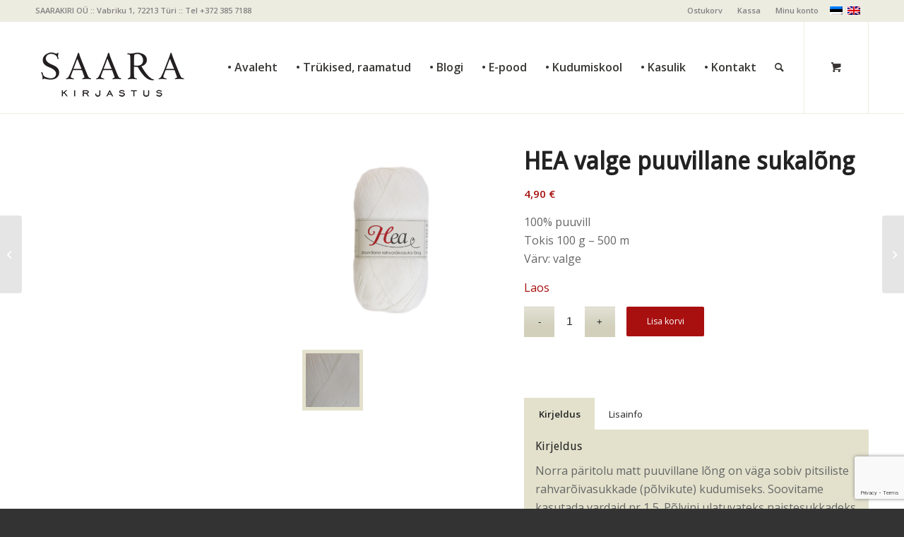

--- FILE ---
content_type: text/html; charset=UTF-8
request_url: https://epood.saara.ee/pood/hea-puuvillane-sukalong
body_size: 16360
content:
<!DOCTYPE html>
<html lang="et" class="html_stretched responsive av-preloader-disabled  html_header_top html_logo_left html_main_nav_header html_menu_right html_custom html_header_sticky html_header_shrinking html_header_topbar_active html_mobile_menu_tablet html_header_searchicon html_content_align_center html_header_unstick_top_disabled html_header_stretch_disabled html_av-submenu-hidden html_av-submenu-display-click html_av-overlay-side html_av-overlay-side-classic html_av-submenu-noclone html_entry_id_5610 html_cart_at_menu av-cookies-no-cookie-consent av-no-preview av-default-lightbox html_text_menu_active av-mobile-menu-switch-default">
<head>
<meta charset="UTF-8" />


<!-- mobile setting -->
<meta name="viewport" content="width=device-width, initial-scale=1">

<!-- Scripts/CSS and wp_head hook -->
<meta name='robots' content='index, follow, max-image-preview:large, max-snippet:-1, max-video-preview:-1' />
<link rel="alternate" hreflang="et" href="https://epood.saara.ee/pood/hea-puuvillane-sukalong" />
<link rel="alternate" hreflang="en-us" href="https://epood.saara.ee/en/pood/good-cotton-yarn-for-stockings" />
<link rel="alternate" hreflang="x-default" href="https://epood.saara.ee/pood/hea-puuvillane-sukalong" />
<style type="text/css">@font-face { font-family: 'star'; src: url('https://epood.saara.ee/wp-content/plugins/woocommerce/assets/fonts/star.eot'); src: url('https://epood.saara.ee/wp-content/plugins/woocommerce/assets/fonts/star.eot?#iefix') format('embedded-opentype'), 	  url('https://epood.saara.ee/wp-content/plugins/woocommerce/assets/fonts/star.woff') format('woff'), 	  url('https://epood.saara.ee/wp-content/plugins/woocommerce/assets/fonts/star.ttf') format('truetype'), 	  url('https://epood.saara.ee/wp-content/plugins/woocommerce/assets/fonts/star.svg#star') format('svg'); font-weight: normal; font-style: normal;  } @font-face { font-family: 'WooCommerce'; src: url('https://epood.saara.ee/wp-content/plugins/woocommerce/assets/fonts/WooCommerce.eot'); src: url('https://epood.saara.ee/wp-content/plugins/woocommerce/assets/fonts/WooCommerce.eot?#iefix') format('embedded-opentype'), 	  url('https://epood.saara.ee/wp-content/plugins/woocommerce/assets/fonts/WooCommerce.woff') format('woff'), 	  url('https://epood.saara.ee/wp-content/plugins/woocommerce/assets/fonts/WooCommerce.ttf') format('truetype'), 	  url('https://epood.saara.ee/wp-content/plugins/woocommerce/assets/fonts/WooCommerce.svg#WooCommerce') format('svg'); font-weight: normal; font-style: normal;  } </style>
	<!-- This site is optimized with the Yoast SEO plugin v26.7 - https://yoast.com/wordpress/plugins/seo/ -->
	<title>HEA valge puuvillane sukalõng - Saara E-pood</title>
	<link rel="canonical" href="https://epood.saara.ee/pood/hea-puuvillane-sukalong" />
	<meta property="og:locale" content="et_EE" />
	<meta property="og:type" content="article" />
	<meta property="og:title" content="HEA valge puuvillane sukalõng - Saara E-pood" />
	<meta property="og:description" content="100% puuvill Tokis 100 g – 500 m Värv: valge" />
	<meta property="og:url" content="https://epood.saara.ee/pood/hea-puuvillane-sukalong" />
	<meta property="og:site_name" content="Saara E-pood" />
	<meta property="article:publisher" content="https://www.facebook.com/Saara-Kirjastus" />
	<meta property="article:modified_time" content="2026-01-15T16:54:04+00:00" />
	<meta property="og:image" content="https://epood.saara.ee/wp-content/uploads/2015/04/Puuvillane-rahvarõivasukalõng-Viking.jpg" />
	<meta property="og:image:width" content="600" />
	<meta property="og:image:height" content="600" />
	<meta property="og:image:type" content="image/jpeg" />
	<meta name="twitter:label1" content="Est. reading time" />
	<meta name="twitter:data1" content="1 minut" />
	<script type="application/ld+json" class="yoast-schema-graph">{"@context":"https://schema.org","@graph":[{"@type":"WebPage","@id":"https://epood.saara.ee/pood/hea-puuvillane-sukalong","url":"https://epood.saara.ee/pood/hea-puuvillane-sukalong","name":"HEA valge puuvillane sukalõng - Saara E-pood","isPartOf":{"@id":"https://epood.saara.ee/#website"},"primaryImageOfPage":{"@id":"https://epood.saara.ee/pood/hea-puuvillane-sukalong#primaryimage"},"image":{"@id":"https://epood.saara.ee/pood/hea-puuvillane-sukalong#primaryimage"},"thumbnailUrl":"https://epood.saara.ee/wp-content/uploads/2015/04/Puuvillane-rahvarõivasukalõng-Viking.jpg","datePublished":"2015-04-22T14:34:04+00:00","dateModified":"2026-01-15T16:54:04+00:00","breadcrumb":{"@id":"https://epood.saara.ee/pood/hea-puuvillane-sukalong#breadcrumb"},"inLanguage":"et","potentialAction":[{"@type":"ReadAction","target":["https://epood.saara.ee/pood/hea-puuvillane-sukalong"]}]},{"@type":"ImageObject","inLanguage":"et","@id":"https://epood.saara.ee/pood/hea-puuvillane-sukalong#primaryimage","url":"https://epood.saara.ee/wp-content/uploads/2015/04/Puuvillane-rahvarõivasukalõng-Viking.jpg","contentUrl":"https://epood.saara.ee/wp-content/uploads/2015/04/Puuvillane-rahvarõivasukalõng-Viking.jpg","width":600,"height":600},{"@type":"BreadcrumbList","@id":"https://epood.saara.ee/pood/hea-puuvillane-sukalong#breadcrumb","itemListElement":[{"@type":"ListItem","position":1,"name":"Home","item":"https://epood.saara.ee/epood-2"},{"@type":"ListItem","position":2,"name":"Pood","item":"https://epood.saara.ee/pood"},{"@type":"ListItem","position":3,"name":"HEA valge puuvillane sukalõng"}]},{"@type":"WebSite","@id":"https://epood.saara.ee/#website","url":"https://epood.saara.ee/","name":"Saara E-pood","description":"Kujundusteenused, raamatud, k&auml;sit&ouml;&ouml;","publisher":{"@id":"https://epood.saara.ee/#organization"},"potentialAction":[{"@type":"SearchAction","target":{"@type":"EntryPoint","urlTemplate":"https://epood.saara.ee/?s={search_term_string}"},"query-input":{"@type":"PropertyValueSpecification","valueRequired":true,"valueName":"search_term_string"}}],"inLanguage":"et"},{"@type":"Organization","@id":"https://epood.saara.ee/#organization","name":"Saarakiri OÜ","url":"https://epood.saara.ee/","logo":{"@type":"ImageObject","inLanguage":"et","@id":"https://epood.saara.ee/#/schema/logo/image/","url":"https://epood.saara.ee/wp-content/uploads/2015/03/saara_mv_R.png","contentUrl":"https://epood.saara.ee/wp-content/uploads/2015/03/saara_mv_R.png","width":649,"height":226,"caption":"Saarakiri OÜ"},"image":{"@id":"https://epood.saara.ee/#/schema/logo/image/"},"sameAs":["https://www.facebook.com/Saara-Kirjastus"]}]}</script>
	<!-- / Yoast SEO plugin. -->


<link rel='dns-prefetch' href='//www.google.com' />
<link rel="alternate" type="application/rss+xml" title="Saara E-pood &raquo; RSS" href="https://epood.saara.ee/feed" />
<link rel="alternate" type="application/rss+xml" title="Saara E-pood &raquo; Kommentaaride RSS" href="https://epood.saara.ee/comments/feed" />
<link rel="alternate" title="oEmbed (JSON)" type="application/json+oembed" href="https://epood.saara.ee/wp-json/oembed/1.0/embed?url=https%3A%2F%2Fepood.saara.ee%2Fpood%2Fhea-puuvillane-sukalong" />
<link rel="alternate" title="oEmbed (XML)" type="text/xml+oembed" href="https://epood.saara.ee/wp-json/oembed/1.0/embed?url=https%3A%2F%2Fepood.saara.ee%2Fpood%2Fhea-puuvillane-sukalong&#038;format=xml" />

<!-- google webfont font replacement -->

			<script type='text/javascript'>

				(function() {

					/*	check if webfonts are disabled by user setting via cookie - or user must opt in.	*/
					var html = document.getElementsByTagName('html')[0];
					var cookie_check = html.className.indexOf('av-cookies-needs-opt-in') >= 0 || html.className.indexOf('av-cookies-can-opt-out') >= 0;
					var allow_continue = true;
					var silent_accept_cookie = html.className.indexOf('av-cookies-user-silent-accept') >= 0;

					if( cookie_check && ! silent_accept_cookie )
					{
						if( ! document.cookie.match(/aviaCookieConsent/) || html.className.indexOf('av-cookies-session-refused') >= 0 )
						{
							allow_continue = false;
						}
						else
						{
							if( ! document.cookie.match(/aviaPrivacyRefuseCookiesHideBar/) )
							{
								allow_continue = false;
							}
							else if( ! document.cookie.match(/aviaPrivacyEssentialCookiesEnabled/) )
							{
								allow_continue = false;
							}
							else if( document.cookie.match(/aviaPrivacyGoogleWebfontsDisabled/) )
							{
								allow_continue = false;
							}
						}
					}

					if( allow_continue )
					{
						var f = document.createElement('link');

						f.type 	= 'text/css';
						f.rel 	= 'stylesheet';
						f.href 	= 'https://fonts.googleapis.com/css?family=Droid+Sans%7COpen+Sans:400,600&display=auto';
						f.id 	= 'avia-google-webfont';

						document.getElementsByTagName('head')[0].appendChild(f);
					}
				})();

			</script>
			<style id='wp-img-auto-sizes-contain-inline-css' type='text/css'>
img:is([sizes=auto i],[sizes^="auto," i]){contain-intrinsic-size:3000px 1500px}
/*# sourceURL=wp-img-auto-sizes-contain-inline-css */
</style>
<link rel='stylesheet' id='wp-block-library-css' href='https://epood.saara.ee/wp-includes/css/dist/block-library/style.min.css?ver=6.9' type='text/css' media='all' />
<link rel='stylesheet' id='wc-blocks-style-css' href='https://epood.saara.ee/wp-content/plugins/woocommerce/assets/client/blocks/wc-blocks.css?ver=wc-10.4.3' type='text/css' media='all' />
<style id='global-styles-inline-css' type='text/css'>
:root{--wp--preset--aspect-ratio--square: 1;--wp--preset--aspect-ratio--4-3: 4/3;--wp--preset--aspect-ratio--3-4: 3/4;--wp--preset--aspect-ratio--3-2: 3/2;--wp--preset--aspect-ratio--2-3: 2/3;--wp--preset--aspect-ratio--16-9: 16/9;--wp--preset--aspect-ratio--9-16: 9/16;--wp--preset--color--black: #000000;--wp--preset--color--cyan-bluish-gray: #abb8c3;--wp--preset--color--white: #ffffff;--wp--preset--color--pale-pink: #f78da7;--wp--preset--color--vivid-red: #cf2e2e;--wp--preset--color--luminous-vivid-orange: #ff6900;--wp--preset--color--luminous-vivid-amber: #fcb900;--wp--preset--color--light-green-cyan: #7bdcb5;--wp--preset--color--vivid-green-cyan: #00d084;--wp--preset--color--pale-cyan-blue: #8ed1fc;--wp--preset--color--vivid-cyan-blue: #0693e3;--wp--preset--color--vivid-purple: #9b51e0;--wp--preset--color--metallic-red: #b02b2c;--wp--preset--color--maximum-yellow-red: #edae44;--wp--preset--color--yellow-sun: #eeee22;--wp--preset--color--palm-leaf: #83a846;--wp--preset--color--aero: #7bb0e7;--wp--preset--color--old-lavender: #745f7e;--wp--preset--color--steel-teal: #5f8789;--wp--preset--color--raspberry-pink: #d65799;--wp--preset--color--medium-turquoise: #4ecac2;--wp--preset--gradient--vivid-cyan-blue-to-vivid-purple: linear-gradient(135deg,rgb(6,147,227) 0%,rgb(155,81,224) 100%);--wp--preset--gradient--light-green-cyan-to-vivid-green-cyan: linear-gradient(135deg,rgb(122,220,180) 0%,rgb(0,208,130) 100%);--wp--preset--gradient--luminous-vivid-amber-to-luminous-vivid-orange: linear-gradient(135deg,rgb(252,185,0) 0%,rgb(255,105,0) 100%);--wp--preset--gradient--luminous-vivid-orange-to-vivid-red: linear-gradient(135deg,rgb(255,105,0) 0%,rgb(207,46,46) 100%);--wp--preset--gradient--very-light-gray-to-cyan-bluish-gray: linear-gradient(135deg,rgb(238,238,238) 0%,rgb(169,184,195) 100%);--wp--preset--gradient--cool-to-warm-spectrum: linear-gradient(135deg,rgb(74,234,220) 0%,rgb(151,120,209) 20%,rgb(207,42,186) 40%,rgb(238,44,130) 60%,rgb(251,105,98) 80%,rgb(254,248,76) 100%);--wp--preset--gradient--blush-light-purple: linear-gradient(135deg,rgb(255,206,236) 0%,rgb(152,150,240) 100%);--wp--preset--gradient--blush-bordeaux: linear-gradient(135deg,rgb(254,205,165) 0%,rgb(254,45,45) 50%,rgb(107,0,62) 100%);--wp--preset--gradient--luminous-dusk: linear-gradient(135deg,rgb(255,203,112) 0%,rgb(199,81,192) 50%,rgb(65,88,208) 100%);--wp--preset--gradient--pale-ocean: linear-gradient(135deg,rgb(255,245,203) 0%,rgb(182,227,212) 50%,rgb(51,167,181) 100%);--wp--preset--gradient--electric-grass: linear-gradient(135deg,rgb(202,248,128) 0%,rgb(113,206,126) 100%);--wp--preset--gradient--midnight: linear-gradient(135deg,rgb(2,3,129) 0%,rgb(40,116,252) 100%);--wp--preset--font-size--small: 1rem;--wp--preset--font-size--medium: 1.125rem;--wp--preset--font-size--large: 1.75rem;--wp--preset--font-size--x-large: clamp(1.75rem, 3vw, 2.25rem);--wp--preset--spacing--20: 0.44rem;--wp--preset--spacing--30: 0.67rem;--wp--preset--spacing--40: 1rem;--wp--preset--spacing--50: 1.5rem;--wp--preset--spacing--60: 2.25rem;--wp--preset--spacing--70: 3.38rem;--wp--preset--spacing--80: 5.06rem;--wp--preset--shadow--natural: 6px 6px 9px rgba(0, 0, 0, 0.2);--wp--preset--shadow--deep: 12px 12px 50px rgba(0, 0, 0, 0.4);--wp--preset--shadow--sharp: 6px 6px 0px rgba(0, 0, 0, 0.2);--wp--preset--shadow--outlined: 6px 6px 0px -3px rgb(255, 255, 255), 6px 6px rgb(0, 0, 0);--wp--preset--shadow--crisp: 6px 6px 0px rgb(0, 0, 0);}:root { --wp--style--global--content-size: 800px;--wp--style--global--wide-size: 1130px; }:where(body) { margin: 0; }.wp-site-blocks > .alignleft { float: left; margin-right: 2em; }.wp-site-blocks > .alignright { float: right; margin-left: 2em; }.wp-site-blocks > .aligncenter { justify-content: center; margin-left: auto; margin-right: auto; }:where(.is-layout-flex){gap: 0.5em;}:where(.is-layout-grid){gap: 0.5em;}.is-layout-flow > .alignleft{float: left;margin-inline-start: 0;margin-inline-end: 2em;}.is-layout-flow > .alignright{float: right;margin-inline-start: 2em;margin-inline-end: 0;}.is-layout-flow > .aligncenter{margin-left: auto !important;margin-right: auto !important;}.is-layout-constrained > .alignleft{float: left;margin-inline-start: 0;margin-inline-end: 2em;}.is-layout-constrained > .alignright{float: right;margin-inline-start: 2em;margin-inline-end: 0;}.is-layout-constrained > .aligncenter{margin-left: auto !important;margin-right: auto !important;}.is-layout-constrained > :where(:not(.alignleft):not(.alignright):not(.alignfull)){max-width: var(--wp--style--global--content-size);margin-left: auto !important;margin-right: auto !important;}.is-layout-constrained > .alignwide{max-width: var(--wp--style--global--wide-size);}body .is-layout-flex{display: flex;}.is-layout-flex{flex-wrap: wrap;align-items: center;}.is-layout-flex > :is(*, div){margin: 0;}body .is-layout-grid{display: grid;}.is-layout-grid > :is(*, div){margin: 0;}body{padding-top: 0px;padding-right: 0px;padding-bottom: 0px;padding-left: 0px;}a:where(:not(.wp-element-button)){text-decoration: underline;}:root :where(.wp-element-button, .wp-block-button__link){background-color: #32373c;border-width: 0;color: #fff;font-family: inherit;font-size: inherit;font-style: inherit;font-weight: inherit;letter-spacing: inherit;line-height: inherit;padding-top: calc(0.667em + 2px);padding-right: calc(1.333em + 2px);padding-bottom: calc(0.667em + 2px);padding-left: calc(1.333em + 2px);text-decoration: none;text-transform: inherit;}.has-black-color{color: var(--wp--preset--color--black) !important;}.has-cyan-bluish-gray-color{color: var(--wp--preset--color--cyan-bluish-gray) !important;}.has-white-color{color: var(--wp--preset--color--white) !important;}.has-pale-pink-color{color: var(--wp--preset--color--pale-pink) !important;}.has-vivid-red-color{color: var(--wp--preset--color--vivid-red) !important;}.has-luminous-vivid-orange-color{color: var(--wp--preset--color--luminous-vivid-orange) !important;}.has-luminous-vivid-amber-color{color: var(--wp--preset--color--luminous-vivid-amber) !important;}.has-light-green-cyan-color{color: var(--wp--preset--color--light-green-cyan) !important;}.has-vivid-green-cyan-color{color: var(--wp--preset--color--vivid-green-cyan) !important;}.has-pale-cyan-blue-color{color: var(--wp--preset--color--pale-cyan-blue) !important;}.has-vivid-cyan-blue-color{color: var(--wp--preset--color--vivid-cyan-blue) !important;}.has-vivid-purple-color{color: var(--wp--preset--color--vivid-purple) !important;}.has-metallic-red-color{color: var(--wp--preset--color--metallic-red) !important;}.has-maximum-yellow-red-color{color: var(--wp--preset--color--maximum-yellow-red) !important;}.has-yellow-sun-color{color: var(--wp--preset--color--yellow-sun) !important;}.has-palm-leaf-color{color: var(--wp--preset--color--palm-leaf) !important;}.has-aero-color{color: var(--wp--preset--color--aero) !important;}.has-old-lavender-color{color: var(--wp--preset--color--old-lavender) !important;}.has-steel-teal-color{color: var(--wp--preset--color--steel-teal) !important;}.has-raspberry-pink-color{color: var(--wp--preset--color--raspberry-pink) !important;}.has-medium-turquoise-color{color: var(--wp--preset--color--medium-turquoise) !important;}.has-black-background-color{background-color: var(--wp--preset--color--black) !important;}.has-cyan-bluish-gray-background-color{background-color: var(--wp--preset--color--cyan-bluish-gray) !important;}.has-white-background-color{background-color: var(--wp--preset--color--white) !important;}.has-pale-pink-background-color{background-color: var(--wp--preset--color--pale-pink) !important;}.has-vivid-red-background-color{background-color: var(--wp--preset--color--vivid-red) !important;}.has-luminous-vivid-orange-background-color{background-color: var(--wp--preset--color--luminous-vivid-orange) !important;}.has-luminous-vivid-amber-background-color{background-color: var(--wp--preset--color--luminous-vivid-amber) !important;}.has-light-green-cyan-background-color{background-color: var(--wp--preset--color--light-green-cyan) !important;}.has-vivid-green-cyan-background-color{background-color: var(--wp--preset--color--vivid-green-cyan) !important;}.has-pale-cyan-blue-background-color{background-color: var(--wp--preset--color--pale-cyan-blue) !important;}.has-vivid-cyan-blue-background-color{background-color: var(--wp--preset--color--vivid-cyan-blue) !important;}.has-vivid-purple-background-color{background-color: var(--wp--preset--color--vivid-purple) !important;}.has-metallic-red-background-color{background-color: var(--wp--preset--color--metallic-red) !important;}.has-maximum-yellow-red-background-color{background-color: var(--wp--preset--color--maximum-yellow-red) !important;}.has-yellow-sun-background-color{background-color: var(--wp--preset--color--yellow-sun) !important;}.has-palm-leaf-background-color{background-color: var(--wp--preset--color--palm-leaf) !important;}.has-aero-background-color{background-color: var(--wp--preset--color--aero) !important;}.has-old-lavender-background-color{background-color: var(--wp--preset--color--old-lavender) !important;}.has-steel-teal-background-color{background-color: var(--wp--preset--color--steel-teal) !important;}.has-raspberry-pink-background-color{background-color: var(--wp--preset--color--raspberry-pink) !important;}.has-medium-turquoise-background-color{background-color: var(--wp--preset--color--medium-turquoise) !important;}.has-black-border-color{border-color: var(--wp--preset--color--black) !important;}.has-cyan-bluish-gray-border-color{border-color: var(--wp--preset--color--cyan-bluish-gray) !important;}.has-white-border-color{border-color: var(--wp--preset--color--white) !important;}.has-pale-pink-border-color{border-color: var(--wp--preset--color--pale-pink) !important;}.has-vivid-red-border-color{border-color: var(--wp--preset--color--vivid-red) !important;}.has-luminous-vivid-orange-border-color{border-color: var(--wp--preset--color--luminous-vivid-orange) !important;}.has-luminous-vivid-amber-border-color{border-color: var(--wp--preset--color--luminous-vivid-amber) !important;}.has-light-green-cyan-border-color{border-color: var(--wp--preset--color--light-green-cyan) !important;}.has-vivid-green-cyan-border-color{border-color: var(--wp--preset--color--vivid-green-cyan) !important;}.has-pale-cyan-blue-border-color{border-color: var(--wp--preset--color--pale-cyan-blue) !important;}.has-vivid-cyan-blue-border-color{border-color: var(--wp--preset--color--vivid-cyan-blue) !important;}.has-vivid-purple-border-color{border-color: var(--wp--preset--color--vivid-purple) !important;}.has-metallic-red-border-color{border-color: var(--wp--preset--color--metallic-red) !important;}.has-maximum-yellow-red-border-color{border-color: var(--wp--preset--color--maximum-yellow-red) !important;}.has-yellow-sun-border-color{border-color: var(--wp--preset--color--yellow-sun) !important;}.has-palm-leaf-border-color{border-color: var(--wp--preset--color--palm-leaf) !important;}.has-aero-border-color{border-color: var(--wp--preset--color--aero) !important;}.has-old-lavender-border-color{border-color: var(--wp--preset--color--old-lavender) !important;}.has-steel-teal-border-color{border-color: var(--wp--preset--color--steel-teal) !important;}.has-raspberry-pink-border-color{border-color: var(--wp--preset--color--raspberry-pink) !important;}.has-medium-turquoise-border-color{border-color: var(--wp--preset--color--medium-turquoise) !important;}.has-vivid-cyan-blue-to-vivid-purple-gradient-background{background: var(--wp--preset--gradient--vivid-cyan-blue-to-vivid-purple) !important;}.has-light-green-cyan-to-vivid-green-cyan-gradient-background{background: var(--wp--preset--gradient--light-green-cyan-to-vivid-green-cyan) !important;}.has-luminous-vivid-amber-to-luminous-vivid-orange-gradient-background{background: var(--wp--preset--gradient--luminous-vivid-amber-to-luminous-vivid-orange) !important;}.has-luminous-vivid-orange-to-vivid-red-gradient-background{background: var(--wp--preset--gradient--luminous-vivid-orange-to-vivid-red) !important;}.has-very-light-gray-to-cyan-bluish-gray-gradient-background{background: var(--wp--preset--gradient--very-light-gray-to-cyan-bluish-gray) !important;}.has-cool-to-warm-spectrum-gradient-background{background: var(--wp--preset--gradient--cool-to-warm-spectrum) !important;}.has-blush-light-purple-gradient-background{background: var(--wp--preset--gradient--blush-light-purple) !important;}.has-blush-bordeaux-gradient-background{background: var(--wp--preset--gradient--blush-bordeaux) !important;}.has-luminous-dusk-gradient-background{background: var(--wp--preset--gradient--luminous-dusk) !important;}.has-pale-ocean-gradient-background{background: var(--wp--preset--gradient--pale-ocean) !important;}.has-electric-grass-gradient-background{background: var(--wp--preset--gradient--electric-grass) !important;}.has-midnight-gradient-background{background: var(--wp--preset--gradient--midnight) !important;}.has-small-font-size{font-size: var(--wp--preset--font-size--small) !important;}.has-medium-font-size{font-size: var(--wp--preset--font-size--medium) !important;}.has-large-font-size{font-size: var(--wp--preset--font-size--large) !important;}.has-x-large-font-size{font-size: var(--wp--preset--font-size--x-large) !important;}
/*# sourceURL=global-styles-inline-css */
</style>

<style id='woocommerce-inline-inline-css' type='text/css'>
.woocommerce form .form-row .required { visibility: visible; }
/*# sourceURL=woocommerce-inline-inline-css */
</style>
<link rel='stylesheet' id='wpml-legacy-dropdown-click-0-css' href='https://epood.saara.ee/wp-content/plugins/sitepress-multilingual-cms/templates/language-switchers/legacy-dropdown-click/style.min.css?ver=1' type='text/css' media='all' />
<style id='wpml-legacy-dropdown-click-0-inline-css' type='text/css'>
.wpml-ls-statics-shortcode_actions, .wpml-ls-statics-shortcode_actions .wpml-ls-sub-menu, .wpml-ls-statics-shortcode_actions a {border-color:#cdcdcd;}.wpml-ls-statics-shortcode_actions a, .wpml-ls-statics-shortcode_actions .wpml-ls-sub-menu a, .wpml-ls-statics-shortcode_actions .wpml-ls-sub-menu a:link, .wpml-ls-statics-shortcode_actions li:not(.wpml-ls-current-language) .wpml-ls-link, .wpml-ls-statics-shortcode_actions li:not(.wpml-ls-current-language) .wpml-ls-link:link {color:#444444;background-color:#ffffff;}.wpml-ls-statics-shortcode_actions .wpml-ls-sub-menu a:hover,.wpml-ls-statics-shortcode_actions .wpml-ls-sub-menu a:focus, .wpml-ls-statics-shortcode_actions .wpml-ls-sub-menu a:link:hover, .wpml-ls-statics-shortcode_actions .wpml-ls-sub-menu a:link:focus {color:#000000;background-color:#eeeeee;}.wpml-ls-statics-shortcode_actions .wpml-ls-current-language > a {color:#444444;background-color:#ffffff;}.wpml-ls-statics-shortcode_actions .wpml-ls-current-language:hover>a, .wpml-ls-statics-shortcode_actions .wpml-ls-current-language>a:focus {color:#000000;background-color:#eeeeee;}
/*# sourceURL=wpml-legacy-dropdown-click-0-inline-css */
</style>
<link rel='stylesheet' id='montonio-style-css' href='https://epood.saara.ee/wp-content/plugins/montonio-for-woocommerce/assets/css/montonio-style.css?ver=9.3.2' type='text/css' media='all' />
<link rel='stylesheet' id='avia-merged-styles-css' href='https://epood.saara.ee/wp-content/uploads/dynamic_avia/avia-merged-styles-569cefcdee613c466d28fa9b6ad071dd---69660d0cd5a35.css' type='text/css' media='all' />
<script type="text/javascript" src="https://epood.saara.ee/wp-includes/js/jquery/jquery.min.js?ver=3.7.1" id="jquery-core-js"></script>
<script type="text/javascript" src="https://epood.saara.ee/wp-includes/js/jquery/jquery-migrate.min.js?ver=3.4.1" id="jquery-migrate-js"></script>
<script type="text/javascript" id="wpml-cookie-js-extra">
/* <![CDATA[ */
var wpml_cookies = {"wp-wpml_current_language":{"value":"et","expires":1,"path":"/"}};
var wpml_cookies = {"wp-wpml_current_language":{"value":"et","expires":1,"path":"/"}};
//# sourceURL=wpml-cookie-js-extra
/* ]]> */
</script>
<script type="text/javascript" src="https://epood.saara.ee/wp-content/plugins/sitepress-multilingual-cms/res/js/cookies/language-cookie.js?ver=486900" id="wpml-cookie-js" defer="defer" data-wp-strategy="defer"></script>
<script type="text/javascript" src="https://epood.saara.ee/wp-content/plugins/woocommerce/assets/js/js-cookie/js.cookie.min.js?ver=2.1.4-wc.10.4.3" id="wc-js-cookie-js" defer="defer" data-wp-strategy="defer"></script>
<script type="text/javascript" id="wc-cart-fragments-js-extra">
/* <![CDATA[ */
var wc_cart_fragments_params = {"ajax_url":"/wp-admin/admin-ajax.php","wc_ajax_url":"/?wc-ajax=%%endpoint%%","cart_hash_key":"wc_cart_hash_699f10a4bff3761af2cbf14bd1aba728-et","fragment_name":"wc_fragments_699f10a4bff3761af2cbf14bd1aba728","request_timeout":"5000"};
//# sourceURL=wc-cart-fragments-js-extra
/* ]]> */
</script>
<script type="text/javascript" src="https://epood.saara.ee/wp-content/plugins/woocommerce/assets/js/frontend/cart-fragments.min.js?ver=10.4.3" id="wc-cart-fragments-js" defer="defer" data-wp-strategy="defer"></script>
<script type="text/javascript" id="wc-single-product-js-extra">
/* <![CDATA[ */
var wc_single_product_params = {"i18n_required_rating_text":"Palun vali hinnang","i18n_rating_options":["1 of 5 stars","2 of 5 stars","3 of 5 stars","4 of 5 stars","5 of 5 stars"],"i18n_product_gallery_trigger_text":"View full-screen image gallery","review_rating_required":"yes","flexslider":{"rtl":false,"animation":"slide","smoothHeight":true,"directionNav":false,"controlNav":"thumbnails","slideshow":false,"animationSpeed":500,"animationLoop":false,"allowOneSlide":false},"zoom_enabled":"","zoom_options":[],"photoswipe_enabled":"","photoswipe_options":{"shareEl":false,"closeOnScroll":false,"history":false,"hideAnimationDuration":0,"showAnimationDuration":0},"flexslider_enabled":""};
//# sourceURL=wc-single-product-js-extra
/* ]]> */
</script>
<script type="text/javascript" src="https://epood.saara.ee/wp-content/plugins/woocommerce/assets/js/frontend/single-product.min.js?ver=10.4.3" id="wc-single-product-js" defer="defer" data-wp-strategy="defer"></script>
<script type="text/javascript" src="https://epood.saara.ee/wp-content/plugins/woocommerce/assets/js/jquery-blockui/jquery.blockUI.min.js?ver=2.7.0-wc.10.4.3" id="wc-jquery-blockui-js" defer="defer" data-wp-strategy="defer"></script>
<script type="text/javascript" id="woocommerce-js-extra">
/* <![CDATA[ */
var woocommerce_params = {"ajax_url":"/wp-admin/admin-ajax.php","wc_ajax_url":"/?wc-ajax=%%endpoint%%","i18n_password_show":"Show password","i18n_password_hide":"Hide password"};
//# sourceURL=woocommerce-js-extra
/* ]]> */
</script>
<script type="text/javascript" src="https://epood.saara.ee/wp-content/plugins/woocommerce/assets/js/frontend/woocommerce.min.js?ver=10.4.3" id="woocommerce-js" defer="defer" data-wp-strategy="defer"></script>
<script type="text/javascript" src="https://epood.saara.ee/wp-content/plugins/sitepress-multilingual-cms/templates/language-switchers/legacy-dropdown-click/script.min.js?ver=1" id="wpml-legacy-dropdown-click-0-js"></script>
<script type="text/javascript" src="https://epood.saara.ee/wp-content/uploads/dynamic_avia/avia-head-scripts-7d9ffaf258bf87614c5c3b0b56568f91---69660d0cdb41f.js" id="avia-head-scripts-js"></script>
<link rel="https://api.w.org/" href="https://epood.saara.ee/wp-json/" /><link rel="alternate" title="JSON" type="application/json" href="https://epood.saara.ee/wp-json/wp/v2/product/5610" /><link rel="EditURI" type="application/rsd+xml" title="RSD" href="https://epood.saara.ee/xmlrpc.php?rsd" />
<meta name="generator" content="WordPress 6.9" />
<meta name="generator" content="WooCommerce 10.4.3" />
<link rel='shortlink' href='https://epood.saara.ee/?p=5610' />
<meta name="generator" content="WPML ver:4.8.6 stt:1,15;" />
<link rel="profile" href="https://gmpg.org/xfn/11" />
<link rel="alternate" type="application/rss+xml" title="Saara E-pood RSS2 Feed" href="https://epood.saara.ee/feed" />
<link rel="pingback" href="https://epood.saara.ee/xmlrpc.php" />

<style type='text/css' media='screen'>
 #top #header_main > .container, #top #header_main > .container .main_menu  .av-main-nav > li > a, #top #header_main #menu-item-shop .cart_dropdown_link{ height:130px; line-height: 130px; }
 .html_top_nav_header .av-logo-container{ height:130px;  }
 .html_header_top.html_header_sticky #top #wrap_all #main{ padding-top:160px; } 
</style>
<!--[if lt IE 9]><script src="https://epood.saara.ee/wp-content/themes/enfold/js/html5shiv.js"></script><![endif]-->
<link rel="icon" href="https://epood.saara.ee/wp-content/uploads/2015/03/linnu.jpg" type="image/x-icon">
	<noscript><style>.woocommerce-product-gallery{ opacity: 1 !important; }</style></noscript>
	
<!-- To speed up the rendering and to display the site as fast as possible to the user we include some styles and scripts for above the fold content inline -->
<script type="text/javascript">'use strict';var avia_is_mobile=!1;if(/Android|webOS|iPhone|iPad|iPod|BlackBerry|IEMobile|Opera Mini/i.test(navigator.userAgent)&&'ontouchstart' in document.documentElement){avia_is_mobile=!0;document.documentElement.className+=' avia_mobile '}
else{document.documentElement.className+=' avia_desktop '};document.documentElement.className+=' js_active ';(function(){var e=['-webkit-','-moz-','-ms-',''],n='',o=!1,a=!1;for(var t in e){if(e[t]+'transform' in document.documentElement.style){o=!0;n=e[t]+'transform'};if(e[t]+'perspective' in document.documentElement.style){a=!0}};if(o){document.documentElement.className+=' avia_transform '};if(a){document.documentElement.className+=' avia_transform3d '};if(typeof document.getElementsByClassName=='function'&&typeof document.documentElement.getBoundingClientRect=='function'&&avia_is_mobile==!1){if(n&&window.innerHeight>0){setTimeout(function(){var e=0,o={},a=0,t=document.getElementsByClassName('av-parallax'),i=window.pageYOffset||document.documentElement.scrollTop;for(e=0;e<t.length;e++){t[e].style.top='0px';o=t[e].getBoundingClientRect();a=Math.ceil((window.innerHeight+i-o.top)*0.3);t[e].style[n]='translate(0px, '+a+'px)';t[e].style.top='auto';t[e].className+=' enabled-parallax '}},50)}}})();</script><style type="text/css">
		@font-face {font-family: 'entypo-fontello'; font-weight: normal; font-style: normal; font-display: auto;
		src: url('https://epood.saara.ee/wp-content/themes/enfold/config-templatebuilder/avia-template-builder/assets/fonts/entypo-fontello.woff2') format('woff2'),
		url('https://epood.saara.ee/wp-content/themes/enfold/config-templatebuilder/avia-template-builder/assets/fonts/entypo-fontello.woff') format('woff'),
		url('https://epood.saara.ee/wp-content/themes/enfold/config-templatebuilder/avia-template-builder/assets/fonts/entypo-fontello.ttf') format('truetype'),
		url('https://epood.saara.ee/wp-content/themes/enfold/config-templatebuilder/avia-template-builder/assets/fonts/entypo-fontello.svg#entypo-fontello') format('svg'),
		url('https://epood.saara.ee/wp-content/themes/enfold/config-templatebuilder/avia-template-builder/assets/fonts/entypo-fontello.eot'),
		url('https://epood.saara.ee/wp-content/themes/enfold/config-templatebuilder/avia-template-builder/assets/fonts/entypo-fontello.eot?#iefix') format('embedded-opentype');
		} #top .avia-font-entypo-fontello, body .avia-font-entypo-fontello, html body [data-av_iconfont='entypo-fontello']:before{ font-family: 'entypo-fontello'; }
		</style>

<!--
Debugging Info for Theme support: 

Theme: Enfold
Version: 6.0
Installed: enfold
AviaFramework Version: 5.6
AviaBuilder Version: 5.3
aviaElementManager Version: 1.0.1
- - - - - - - - - - -
ChildTheme: Saarakiri
ChildTheme Version: 1.0
ChildTheme Installed: enfold

- - - - - - - - - - -
ML:1024-PU:43-PLA:20
WP:6.9
Compress: CSS:all theme files - JS:all theme files
Updates: enabled - deprecated Envato API - register Envato Token
PLAu:18
-->
</head>

<body id="top" class="wp-singular product-template-default single single-product postid-5610 wp-theme-enfold wp-child-theme-Saarakiri stretched rtl_columns av-curtain-numeric droid_sans open_sans  theme-enfold woocommerce woocommerce-page woocommerce-no-js avia-responsive-images-support responsive-images-lightbox-support avia-woocommerce-30" itemscope="itemscope" itemtype="https://schema.org/WebPage" >

	
	<div id='wrap_all'>

	
<header id='header' class='all_colors header_color light_bg_color  av_header_top av_logo_left av_main_nav_header av_menu_right av_custom av_header_sticky av_header_shrinking av_header_stretch_disabled av_mobile_menu_tablet av_header_searchicon av_header_unstick_top_disabled av_bottom_nav_disabled  av_header_border_disabled' data-av_shrink_factor='50' role="banner" itemscope="itemscope" itemtype="https://schema.org/WPHeader" >

		<div id='header_meta' class='container_wrap container_wrap_meta  av_icon_active_right av_extra_header_active av_secondary_right av_phone_active_left av_entry_id_5610'>

			      <div class='container'>
			      <ul class='noLightbox social_bookmarks icon_count_1'></ul><nav class='sub_menu'  role="navigation" itemscope="itemscope" itemtype="https://schema.org/SiteNavigationElement" ><ul role="menu" class="menu" id="avia2-menu"><li role="menuitem" id="menu-item-4332" class="menu-item menu-item-type-post_type menu-item-object-page menu-item-4332"><a href="https://epood.saara.ee/ostukorv">Ostukorv</a></li>
<li role="menuitem" id="menu-item-4331" class="menu-item menu-item-type-post_type menu-item-object-page menu-item-4331"><a href="https://epood.saara.ee/kassa">Kassa</a></li>
<li role="menuitem" id="menu-item-4334" class="menu-item menu-item-type-post_type menu-item-object-page menu-item-4334"><a href="https://epood.saara.ee/my-account-2">Minu konto</a></li>
</ul><ul class='avia_wpml_language_switch avia_wpml_language_switch_extra'><li class='language_et avia_current_lang'><a href='https://epood.saara.ee/pood/hea-puuvillane-sukalong'>	<span class='language_flag'><img title='Eesti' src='https://epood.saara.ee/wp-content/plugins/sitepress-multilingual-cms/res/flags/et.png' alt='Eesti' /></span>	<span class='language_native'>Eesti</span>	<span class='language_translated'>Eesti</span>	<span class='language_code'>et</span></a></li><li class='language_en '><a href='https://epood.saara.ee/en/pood/good-cotton-yarn-for-stockings'>	<span class='language_flag'><img title='English' src='https://epood.saara.ee/wp-content/plugins/sitepress-multilingual-cms/res/flags/en.png' alt='English' /></span>	<span class='language_native'>English</span>	<span class='language_translated'>English</span>	<span class='language_code'>en</span></a></li></ul></nav><div class='phone-info with_nav'><div>SAARAKIRI OÜ :: Vabriku 1,  72213 Türi  :: Tel +372 385 7188</div></div>			      </div>
		</div>

		<div  id='header_main' class='container_wrap container_wrap_logo'>

        <div class='container av-logo-container'><div class='inner-container'><span class='logo avia-standard-logo'><a href='https://epood.saara.ee/' class='' aria-label='saara_mv' title='saara_mv'><img src="https://epood.saara.ee/wp-content/uploads/2015/03/saara_mv1.png" height="100" width="300" alt='Saara E-pood' title='saara_mv' /></a></span><nav class='main_menu' data-selectname='Select a page'  role="navigation" itemscope="itemscope" itemtype="https://schema.org/SiteNavigationElement" ><div class="avia-menu av-main-nav-wrap"><ul role="menu" class="menu av-main-nav" id="avia-menu"><li role="menuitem" id="menu-item-6042" class="menu-item menu-item-type-custom menu-item-object-custom menu-item-top-level menu-item-top-level-1"><a href="http://saara.ee" itemprop="url" tabindex="0"><span class="avia-bullet"></span><span class="avia-menu-text">• Avaleht</span><span class="avia-menu-fx"><span class="avia-arrow-wrap"><span class="avia-arrow"></span></span></span></a></li>
<li role="menuitem" id="menu-item-6039" class="menu-item menu-item-type-custom menu-item-object-custom menu-item-top-level menu-item-top-level-2"><a href="http://saara.ee/kujundus-trukised-raamatud" itemprop="url" tabindex="0"><span class="avia-bullet"></span><span class="avia-menu-text">• Trükised, raamatud</span><span class="avia-menu-fx"><span class="avia-arrow-wrap"><span class="avia-arrow"></span></span></span></a></li>
<li role="menuitem" id="menu-item-6040" class="menu-item menu-item-type-custom menu-item-object-custom menu-item-top-level menu-item-top-level-3"><a href="http://saara.ee/saara-blogi" itemprop="url" tabindex="0"><span class="avia-bullet"></span><span class="avia-menu-text">• Blogi</span><span class="avia-menu-fx"><span class="avia-arrow-wrap"><span class="avia-arrow"></span></span></span></a></li>
<li role="menuitem" id="menu-item-5765" class="menu-item menu-item-type-post_type menu-item-object-page menu-item-home menu-item-top-level menu-item-top-level-4"><a href="https://epood.saara.ee/" itemprop="url" tabindex="0"><span class="avia-bullet"></span><span class="avia-menu-text">• E-pood</span><span class="avia-menu-fx"><span class="avia-arrow-wrap"><span class="avia-arrow"></span></span></span></a></li>
<li role="menuitem" id="menu-item-35298" class="menu-item menu-item-type-custom menu-item-object-custom menu-item-top-level menu-item-top-level-5"><a href="https://saara.ee/kudumiskool" itemprop="url" tabindex="0"><span class="avia-bullet"></span><span class="avia-menu-text">• Kudumiskool</span><span class="avia-menu-fx"><span class="avia-arrow-wrap"><span class="avia-arrow"></span></span></span></a></li>
<li role="menuitem" id="menu-item-11130" class="menu-item menu-item-type-post_type menu-item-object-page menu-item-has-children menu-item-top-level menu-item-top-level-6"><a href="https://epood.saara.ee/raam" itemprop="url" tabindex="0"><span class="avia-bullet"></span><span class="avia-menu-text">• Kasulik</span><span class="avia-menu-fx"><span class="avia-arrow-wrap"><span class="avia-arrow"></span></span></span></a>


<ul class="sub-menu">
	<li role="menuitem" id="menu-item-11131" class="menu-item menu-item-type-post_type menu-item-object-page"><a href="https://epood.saara.ee/raam" itemprop="url" tabindex="0"><span class="avia-bullet"></span><span class="avia-menu-text">• Haapsalu salli ja räti venitamise raam</span></a></li>
	<li role="menuitem" id="menu-item-11164" class="menu-item menu-item-type-post_type menu-item-object-page"><a href="https://epood.saara.ee/ruhnu-kindad" itemprop="url" tabindex="0"><span class="avia-bullet"></span><span class="avia-menu-text">• Ruhnu kindad</span></a></li>
	<li role="menuitem" id="menu-item-21508" class="menu-item menu-item-type-post_type menu-item-object-page"><a href="https://epood.saara.ee/vaikesed-vead-2019-kalendris" itemprop="url" tabindex="0"><span class="avia-bullet"></span><span class="avia-menu-text">• Väikesed vead mustris 2019. a kalendris</span></a></li>
</ul>
</li>
<li role="menuitem" id="menu-item-4001" class="menu-item menu-item-type-post_type menu-item-object-page menu-item-top-level menu-item-top-level-7"><a href="https://epood.saara.ee/kontakt" itemprop="url" tabindex="0"><span class="avia-bullet"></span><span class="avia-menu-text">• Kontakt</span><span class="avia-menu-fx"><span class="avia-arrow-wrap"><span class="avia-arrow"></span></span></span></a></li>
<li id="menu-item-search" class="noMobile menu-item menu-item-search-dropdown menu-item-avia-special" role="menuitem"><a aria-label="Otsi" href="?s=" rel="nofollow" data-avia-search-tooltip="
&lt;search&gt;
	&lt;form role=&quot;search&quot; action=&quot;https://epood.saara.ee/&quot; id=&quot;searchform&quot; method=&quot;get&quot; class=&quot;&quot;&gt;
		&lt;div&gt;
			&lt;input type=&quot;submit&quot; value=&quot;&quot; id=&quot;searchsubmit&quot; class=&quot;button avia-font-entypo-fontello&quot; title=&quot;Enter at least 3 characters to show search results in a dropdown or click to route to search result page to show all results&quot; /&gt;
			&lt;input type=&quot;search&quot; id=&quot;s&quot; name=&quot;s&quot; value=&quot;&quot; aria-label=&#039;Otsi&#039; placeholder=&#039;Otsi&#039; required /&gt;
					&lt;/div&gt;
	&lt;/form&gt;
&lt;/search&gt;
" aria-hidden='false' data-av_icon='' data-av_iconfont='entypo-fontello'><span class="avia_hidden_link_text">Otsi</span></a></li><li class="av-burger-menu-main menu-item-avia-special " role="menuitem">
	        			<a href="#" aria-label="Menu" aria-hidden="false">
							<span class="av-hamburger av-hamburger--spin av-js-hamburger">
								<span class="av-hamburger-box">
						          <span class="av-hamburger-inner"></span>
						          <strong>Menu</strong>
								</span>
							</span>
							<span class="avia_hidden_link_text">Menu</span>
						</a>
	        		   </li></ul></div><ul id="menu-item-shop" class = 'menu-item cart_dropdown ' data-success='Lisati ostukorvi'><li class="cart_dropdown_first"><a class='cart_dropdown_link' href='https://epood.saara.ee/ostukorv-2'><span aria-hidden='true' data-av_icon='' data-av_iconfont='entypo-fontello'></span><span class='av-cart-counter '>0</span><span class="avia_hidden_link_text">Ostukorv</span></a><!--<span class='cart_subtotal'><span class="woocommerce-Price-amount amount"><bdi>0,00&nbsp;<span class="woocommerce-Price-currencySymbol">&euro;</span></bdi></span></span>--><div class="dropdown_widget dropdown_widget_cart"><div class="avia-arrow"></div><div class="widget_shopping_cart_content"></div></div></li></ul></nav></div> </div> 
		<!-- end container_wrap-->
		</div>
<div class="header_bg"></div>
<!-- end header -->
</header>

	<div id='main' class='all_colors' data-scroll-offset='130'>

	
	<div class='container_wrap container_wrap_first main_color sidebar_right template-shop shop_columns_3'><div class="container">
					
			<div class="woocommerce-notices-wrapper"></div><div id="product-5610" class="product type-product post-5610 status-publish first instock product_cat-longad product_cat-puuvillane-long product_tag-valge-sukalong has-post-thumbnail featured shipping-taxable purchasable product-type-simple">

	<div class='single-product-main-image alpha'><div class="woocommerce-product-gallery woocommerce-product-gallery--with-images woocommerce-product-gallery--columns-4 images" data-columns="4" style="opacity: 0; transition: opacity .25s ease-in-out;">
	<div class="woocommerce-product-gallery__wrapper">
		<a href="https://epood.saara.ee/wp-content/uploads/2015/04/Puuvillane-rahvarõivasukalõng-Viking.jpg" data-srcset="https://epood.saara.ee/wp-content/uploads/2015/04/Puuvillane-rahvarõivasukalõng-Viking.jpg 600w, https://epood.saara.ee/wp-content/uploads/2015/04/Puuvillane-rahvarõivasukalõng-Viking-450x450.jpg 450w, https://epood.saara.ee/wp-content/uploads/2015/04/Puuvillane-rahvarõivasukalõng-Viking-100x100.jpg 100w, https://epood.saara.ee/wp-content/uploads/2015/04/Puuvillane-rahvarõivasukalõng-Viking-80x80.jpg 80w, https://epood.saara.ee/wp-content/uploads/2015/04/Puuvillane-rahvarõivasukalõng-Viking-36x36.jpg 36w, https://epood.saara.ee/wp-content/uploads/2015/04/Puuvillane-rahvarõivasukalõng-Viking-180x180.jpg 180w" data-sizes="(max-width: 600px) 100vw, 600px" class='' title='' rel='prettyPhoto[product-gallery]'><img width="450" height="450" src="https://epood.saara.ee/wp-content/uploads/2015/04/Puuvillane-rahvarõivasukalõng-Viking-450x450.jpg" class="attachment-shop_single size-shop_single" alt="" decoding="async" srcset="https://epood.saara.ee/wp-content/uploads/2015/04/Puuvillane-rahvarõivasukalõng-Viking-450x450.jpg 450w, https://epood.saara.ee/wp-content/uploads/2015/04/Puuvillane-rahvarõivasukalõng-Viking-100x100.jpg 100w, https://epood.saara.ee/wp-content/uploads/2015/04/Puuvillane-rahvarõivasukalõng-Viking-80x80.jpg 80w, https://epood.saara.ee/wp-content/uploads/2015/04/Puuvillane-rahvarõivasukalõng-Viking-36x36.jpg 36w, https://epood.saara.ee/wp-content/uploads/2015/04/Puuvillane-rahvarõivasukalõng-Viking-180x180.jpg 180w, https://epood.saara.ee/wp-content/uploads/2015/04/Puuvillane-rahvarõivasukalõng-Viking.jpg 600w" sizes="(max-width: 450px) 100vw, 450px" /></a><div class="thumbnails"><a href="https://epood.saara.ee/wp-content/uploads/2015/04/Puuvillane-rahvarõivasukalõng-2.jpg" data-srcset="https://epood.saara.ee/wp-content/uploads/2015/04/Puuvillane-rahvarõivasukalõng-2.jpg 600w, https://epood.saara.ee/wp-content/uploads/2015/04/Puuvillane-rahvarõivasukalõng-2-450x450.jpg 450w, https://epood.saara.ee/wp-content/uploads/2015/04/Puuvillane-rahvarõivasukalõng-2-100x100.jpg 100w, https://epood.saara.ee/wp-content/uploads/2015/04/Puuvillane-rahvarõivasukalõng-2-80x80.jpg 80w, https://epood.saara.ee/wp-content/uploads/2015/04/Puuvillane-rahvarõivasukalõng-2-36x36.jpg 36w, https://epood.saara.ee/wp-content/uploads/2015/04/Puuvillane-rahvarõivasukalõng-2-180x180.jpg 180w" data-sizes="(max-width: 600px) 100vw, 600px" class='' title='' rel='prettyPhoto[product-gallery]'><img width="100" height="100" src="https://epood.saara.ee/wp-content/uploads/2015/04/Puuvillane-rahvarõivasukalõng-2-100x100.jpg" class="attachment-shop_thumbnail size-shop_thumbnail" alt="" decoding="async" srcset="https://epood.saara.ee/wp-content/uploads/2015/04/Puuvillane-rahvarõivasukalõng-2-100x100.jpg 100w, https://epood.saara.ee/wp-content/uploads/2015/04/Puuvillane-rahvarõivasukalõng-2-450x450.jpg 450w, https://epood.saara.ee/wp-content/uploads/2015/04/Puuvillane-rahvarõivasukalõng-2-80x80.jpg 80w, https://epood.saara.ee/wp-content/uploads/2015/04/Puuvillane-rahvarõivasukalõng-2-36x36.jpg 36w, https://epood.saara.ee/wp-content/uploads/2015/04/Puuvillane-rahvarõivasukalõng-2-180x180.jpg 180w, https://epood.saara.ee/wp-content/uploads/2015/04/Puuvillane-rahvarõivasukalõng-2.jpg 600w" sizes="(max-width: 100px) 100vw, 100px" /></a></div>	</div>
</div>
</div><div class='single-product-summary'>
	<div class="summary entry-summary">
		<h1 class="product_title entry-title">HEA valge puuvillane sukalõng</h1><p class="price"><span class="woocommerce-Price-amount amount"><bdi>4,90&nbsp;<span class="woocommerce-Price-currencySymbol">&euro;</span></bdi></span></p>
<div class="woocommerce-product-details__short-description">
	<p>100% puuvill<br />
Tokis 100 g – 500 m<br />
Värv: valge</p>
</div>
<p class="stock in-stock">Laos</p>

	
	<form class="cart" action="https://epood.saara.ee/pood/hea-puuvillane-sukalong" method="post" enctype='multipart/form-data'>
		
		<div class="quantity">
		<label class="screen-reader-text" for="quantity_696d3f862bd99">HEA valge puuvillane sukalõng kogus</label>
	<input
		type="number"
				id="quantity_696d3f862bd99"
		class="input-text qty text"
		name="quantity"
		value="1"
		aria-label="Toote kogus"
				min="1"
					max="20"
							step="1"
			placeholder=""
			inputmode="numeric"
			autocomplete="off"
			/>
	</div>

		<button type="submit" name="add-to-cart" value="5610" class="single_add_to_cart_button button alt">Lisa korvi</button>

			</form>

	
<div id="ppcp-recaptcha-v2-container" style="margin:20px 0;"></div><div class="product_meta">

	
	
		<span class="sku_wrapper">Tootekood: <span class="sku">LP001</span></span>

	
	<span class="posted_in">Kategooriad: <a href="https://epood.saara.ee/toode/longad" rel="tag">Lõngad</a>, <a href="https://epood.saara.ee/toode/longad/puuvillane-long" rel="tag">Puuvillane lõng</a></span>
	<span class="tagged_as">Silt: <a href="https://epood.saara.ee/tootesilt/valge-sukalong" rel="tag">valge sukalõng</a></span>
	
</div>
	</div>

	
	<div class="woocommerce-tabs wc-tabs-wrapper">
		<ul class="tabs wc-tabs" role="tablist">
							<li role="presentation" class="description_tab" id="tab-title-description">
					<a href="#tab-description" role="tab" aria-controls="tab-description">
						Kirjeldus					</a>
				</li>
							<li role="presentation" class="additional_information_tab" id="tab-title-additional_information">
					<a href="#tab-additional_information" role="tab" aria-controls="tab-additional_information">
						Lisainfo					</a>
				</li>
					</ul>
					<div class="woocommerce-Tabs-panel woocommerce-Tabs-panel--description panel entry-content wc-tab" id="tab-description" role="tabpanel" aria-labelledby="tab-title-description">
				
	<h2>Kirjeldus</h2>

<p>Norra päritolu matt puuvillane lõng on väga sobiv pitsiliste rahvarõivasukkade (põlvikute) kudumiseks. Soovitame kasutada vardaid nr 1,5. Põlvini ulatuvateks naistesukkadeks kulub poolteist tokki lõnga, lapse põlvikud tulevad välja ühest tokist.</p>
<p>Loomulikult võib lõnga kasutada ka mõneks muuks pitsiliseks kudumiks või heegeldamiseks.</p>
			</div>
					<div class="woocommerce-Tabs-panel woocommerce-Tabs-panel--additional_information panel entry-content wc-tab" id="tab-additional_information" role="tabpanel" aria-labelledby="tab-title-additional_information">
				
	<h2>Lisainfo</h2>

<table class="woocommerce-product-attributes shop_attributes" aria-label="Product Details">
			<tr class="woocommerce-product-attributes-item woocommerce-product-attributes-item--weight">
			<th class="woocommerce-product-attributes-item__label" scope="row">Kaal</th>
			<td class="woocommerce-product-attributes-item__value">100 g</td>
		</tr>
			<tr class="woocommerce-product-attributes-item woocommerce-product-attributes-item--attribute_tootja">
			<th class="woocommerce-product-attributes-item__label" scope="row">Tootja:</th>
			<td class="woocommerce-product-attributes-item__value"><p>Viking of Norway, Norra (lõnga nimetus Viking Heklegarn)</p>
</td>
		</tr>
	</table>
			</div>
		
			</div>

</div></div></div></div><div id="av_section_1" class="avia-section alternate_color avia-section-small  container_wrap fullsize"><div class="container"><div class="template-page content  twelve alpha units"><div class='product_column product_column_4'>
	<section class="up-sells upsells products">
					<h2>Sulle võib meeldida ka&hellip;</h2>
		
		<ul class="products columns-4">

			
				<li class="product type-product post-290 status-publish first instock product_cat-longad product_cat-villane-long product_tag-tumesinine has-post-thumbnail shipping-taxable purchasable product-type-simple">
	<div class='inner_product main_color wrapped_style noLightbox  av-product-class-'><a href="https://epood.saara.ee/pood/hea-kindalong-tumesinine" class="woocommerce-LoopProduct-link woocommerce-loop-product__link"><div class="thumbnail_container"><img width="450" height="450" src="https://epood.saara.ee/wp-content/uploads/2013/06/norra-lõngast_valge_tumesinine-450x450.jpg" class="attachment-shop_catalog avia-product-hover" alt="Valge ja tumesinine lõng" decoding="async" srcset="https://epood.saara.ee/wp-content/uploads/2013/06/norra-lõngast_valge_tumesinine-450x450.jpg 450w, https://epood.saara.ee/wp-content/uploads/2013/06/norra-lõngast_valge_tumesinine-100x100.jpg 100w, https://epood.saara.ee/wp-content/uploads/2013/06/norra-lõngast_valge_tumesinine-80x80.jpg 80w, https://epood.saara.ee/wp-content/uploads/2013/06/norra-lõngast_valge_tumesinine-36x36.jpg 36w, https://epood.saara.ee/wp-content/uploads/2013/06/norra-lõngast_valge_tumesinine-180x180.jpg 180w, https://epood.saara.ee/wp-content/uploads/2013/06/norra-lõngast_valge_tumesinine.jpg 600w" sizes="(max-width: 450px) 100vw, 450px" /><img fetchpriority="high" width="450" height="450" src="https://epood.saara.ee/wp-content/uploads/2013/06/tumesinine-1-450x450.jpg" class="wp-image-5190 avia-img-lazy-loading-not-5190 attachment-shop_catalog size-shop_catalog wp-post-image" alt="HEA kindalõng" decoding="async" srcset="https://epood.saara.ee/wp-content/uploads/2013/06/tumesinine-1-450x450.jpg 450w, https://epood.saara.ee/wp-content/uploads/2013/06/tumesinine-1-100x100.jpg 100w, https://epood.saara.ee/wp-content/uploads/2013/06/tumesinine-1-80x80.jpg 80w, https://epood.saara.ee/wp-content/uploads/2013/06/tumesinine-1-36x36.jpg 36w, https://epood.saara.ee/wp-content/uploads/2013/06/tumesinine-1-180x180.jpg 180w, https://epood.saara.ee/wp-content/uploads/2013/06/tumesinine-1.jpg 600w" sizes="(max-width: 450px) 100vw, 450px" /><span class="cart-loading"></span></div><div class='inner_product_header'><div class='avia-arrow'></div><div class='inner_product_header_table'><div class='inner_product_header_cell'><h2 class="woocommerce-loop-product__title">Tumesinine lõng 10/2</h2>
	<span class="price"><span class="woocommerce-Price-amount amount"><bdi>6,10&nbsp;<span class="woocommerce-Price-currencySymbol">&euro;</span></bdi></span></span>
</div></div></div></a><div class='avia_cart_buttons '><a href="/pood/hea-puuvillane-sukalong?add-to-cart=290" aria-describedby="woocommerce_loop_add_to_cart_link_describedby_290" data-quantity="1" class="button product_type_simple add_to_cart_button ajax_add_to_cart" data-product_id="290" data-product_sku="NL106" aria-label="Add to cart: &ldquo;Tumesinine lõng 10/2&rdquo;" rel="nofollow" data-success_message="&ldquo;Tumesinine lõng 10/2&rdquo; has been added to your cart"><span aria-hidden='true' data-av_icon='' data-av_iconfont='entypo-fontello'></span> Lisa korvi</a>	<span id="woocommerce_loop_add_to_cart_link_describedby_290" class="screen-reader-text">
			</span>
<a class="button show_details_button" href="https://epood.saara.ee/pood/hea-kindalong-tumesinine"><span aria-hidden='true' data-av_icon='' data-av_iconfont='entypo-fontello'></span>  Vaata lähemalt </a> <span class="button-mini-delimiter"></span></div></div></li>

			
		</ul>

	</section>

	</div><div class='product_column product_column_4'>
	<section class="related products">

					<h2>Seotud tooted</h2>
				<ul class="products columns-4">

			
					<li class="product type-product post-5314 status-publish first instock product_cat-longad product_cat-villane-long product_tag-sugav-puhas-punane has-post-thumbnail shipping-taxable purchasable product-type-simple">
	<div class='inner_product main_color wrapped_style noLightbox  av-product-class-'><a href="https://epood.saara.ee/pood/hea-kindalong-sugav-puhas-punane" class="woocommerce-LoopProduct-link woocommerce-loop-product__link"><div class="thumbnail_container"><img fetchpriority="high" width="450" height="450" src="https://epood.saara.ee/wp-content/uploads/2015/04/10_2-sügavpunane-450x450.jpg" class="wp-image-34275 avia-img-lazy-loading-not-34275 attachment-shop_catalog size-shop_catalog wp-post-image" alt="10_2 sügavpunane" decoding="async" srcset="https://epood.saara.ee/wp-content/uploads/2015/04/10_2-sügavpunane-450x450.jpg 450w, https://epood.saara.ee/wp-content/uploads/2015/04/10_2-sügavpunane-600x600.jpg 600w, https://epood.saara.ee/wp-content/uploads/2015/04/10_2-sügavpunane-80x80.jpg 80w, https://epood.saara.ee/wp-content/uploads/2015/04/10_2-sügavpunane-768x768.jpg 768w, https://epood.saara.ee/wp-content/uploads/2015/04/10_2-sügavpunane-36x36.jpg 36w, https://epood.saara.ee/wp-content/uploads/2015/04/10_2-sügavpunane-180x180.jpg 180w, https://epood.saara.ee/wp-content/uploads/2015/04/10_2-sügavpunane-705x705.jpg 705w, https://epood.saara.ee/wp-content/uploads/2015/04/10_2-sügavpunane-100x100.jpg 100w, https://epood.saara.ee/wp-content/uploads/2015/04/10_2-sügavpunane.jpg 1000w" sizes="(max-width: 450px) 100vw, 450px" /><span class="cart-loading"></span></div><div class='inner_product_header'><div class='avia-arrow'></div><div class='inner_product_header_table'><div class='inner_product_header_cell'><h2 class="woocommerce-loop-product__title">Sügav puhas punane lõng 10/2</h2>
	<span class="price"><span class="woocommerce-Price-amount amount"><bdi>6,10&nbsp;<span class="woocommerce-Price-currencySymbol">&euro;</span></bdi></span></span>
</div></div></div></a><div class='avia_cart_buttons '><a href="/pood/hea-puuvillane-sukalong?add-to-cart=5314" aria-describedby="woocommerce_loop_add_to_cart_link_describedby_5314" data-quantity="1" class="button product_type_simple add_to_cart_button ajax_add_to_cart" data-product_id="5314" data-product_sku="NL101" aria-label="Add to cart: &ldquo;Sügav puhas punane lõng 10/2&rdquo;" rel="nofollow" data-success_message="&ldquo;Sügav puhas punane lõng 10/2&rdquo; has been added to your cart"><span aria-hidden='true' data-av_icon='' data-av_iconfont='entypo-fontello'></span> Lisa korvi</a>	<span id="woocommerce_loop_add_to_cart_link_describedby_5314" class="screen-reader-text">
			</span>
<a class="button show_details_button" href="https://epood.saara.ee/pood/hea-kindalong-sugav-puhas-punane"><span aria-hidden='true' data-av_icon='' data-av_iconfont='entypo-fontello'></span>  Vaata lähemalt </a> <span class="button-mini-delimiter"></span></div></div></li>

			
					<li class="product type-product post-5576 status-publish instock product_cat-longad product_cat-115 product_tag-blue product_tag-dark product_tag-dark-blue product_tag-dark-midnight-blue product_tag-estonia product_tag-glove-yarn product_tag-kindalong product_tag-kirikinnas product_tag-muhu product_tag-mustjas product_tag-mustjassinine product_tag-sinine product_tag-tallevill product_tag-tallevillane product_tag-tume product_tag-tumesinine has-post-thumbnail shipping-taxable purchasable product-type-simple">
	<div class='inner_product main_color wrapped_style noLightbox  av-product-class-'><a href="https://epood.saara.ee/pood/hea-kindalong-122-2" class="woocommerce-LoopProduct-link woocommerce-loop-product__link"><div class="thumbnail_container"><img fetchpriority="high" width="450" height="450" src="https://epood.saara.ee/wp-content/uploads/2015/04/2-mustjassinine1-450x450.jpg" class="wp-image-6121 avia-img-lazy-loading-not-6121 attachment-shop_catalog size-shop_catalog wp-post-image" alt="mustjassinine" decoding="async" srcset="https://epood.saara.ee/wp-content/uploads/2015/04/2-mustjassinine1-450x450.jpg 450w, https://epood.saara.ee/wp-content/uploads/2015/04/2-mustjassinine1-100x100.jpg 100w, https://epood.saara.ee/wp-content/uploads/2015/04/2-mustjassinine1-80x80.jpg 80w, https://epood.saara.ee/wp-content/uploads/2015/04/2-mustjassinine1-600x600.jpg 600w, https://epood.saara.ee/wp-content/uploads/2015/04/2-mustjassinine1-36x36.jpg 36w, https://epood.saara.ee/wp-content/uploads/2015/04/2-mustjassinine1-180x180.jpg 180w, https://epood.saara.ee/wp-content/uploads/2015/04/2-mustjassinine1.jpg 700w" sizes="(max-width: 450px) 100vw, 450px" /><span class="cart-loading"></span></div><div class='inner_product_header'><div class='avia-arrow'></div><div class='inner_product_header_table'><div class='inner_product_header_cell'><h2 class="woocommerce-loop-product__title">Mustjassinine lõng 12/2</h2>
	<span class="price"><span class="woocommerce-Price-amount amount"><bdi>6,10&nbsp;<span class="woocommerce-Price-currencySymbol">&euro;</span></bdi></span></span>
</div></div></div></a><div class='avia_cart_buttons '><a href="/pood/hea-puuvillane-sukalong?add-to-cart=5576" aria-describedby="woocommerce_loop_add_to_cart_link_describedby_5576" data-quantity="1" class="button product_type_simple add_to_cart_button ajax_add_to_cart" data-product_id="5576" data-product_sku="TL104" aria-label="Add to cart: &ldquo;Mustjassinine lõng 12/2&rdquo;" rel="nofollow" data-success_message="&ldquo;Mustjassinine lõng 12/2&rdquo; has been added to your cart"><span aria-hidden='true' data-av_icon='' data-av_iconfont='entypo-fontello'></span> Lisa korvi</a>	<span id="woocommerce_loop_add_to_cart_link_describedby_5576" class="screen-reader-text">
			</span>
<a class="button show_details_button" href="https://epood.saara.ee/pood/hea-kindalong-122-2"><span aria-hidden='true' data-av_icon='' data-av_iconfont='entypo-fontello'></span>  Vaata lähemalt </a> <span class="button-mini-delimiter"></span></div></div></li>

			
					<li class="product type-product post-5572 status-publish instock product_cat-longad product_cat-115 product_tag-100-vill product_tag-100-wool product_tag-deep-red product_tag-estonia product_tag-glove-yarn product_tag-kindalong product_tag-kirikinnas product_tag-lamb-wool product_tag-muhu product_tag-punane product_tag-red product_tag-sugavpunane product_tag-tallevill product_tag-tallevillane has-post-thumbnail shipping-taxable purchasable product-type-simple">
	<div class='inner_product main_color wrapped_style noLightbox  av-product-class-'><a href="https://epood.saara.ee/pood/hea-kindalong-122" class="woocommerce-LoopProduct-link woocommerce-loop-product__link"><div class="thumbnail_container"><img fetchpriority="high" width="450" height="450" src="https://epood.saara.ee/wp-content/uploads/2015/04/4-sügavpunane1-450x450.jpg" class="wp-image-6123 avia-img-lazy-loading-not-6123 attachment-shop_catalog size-shop_catalog wp-post-image" alt="sügavpunane" decoding="async" srcset="https://epood.saara.ee/wp-content/uploads/2015/04/4-sügavpunane1-450x450.jpg 450w, https://epood.saara.ee/wp-content/uploads/2015/04/4-sügavpunane1-100x100.jpg 100w, https://epood.saara.ee/wp-content/uploads/2015/04/4-sügavpunane1-80x80.jpg 80w, https://epood.saara.ee/wp-content/uploads/2015/04/4-sügavpunane1-600x600.jpg 600w, https://epood.saara.ee/wp-content/uploads/2015/04/4-sügavpunane1-36x36.jpg 36w, https://epood.saara.ee/wp-content/uploads/2015/04/4-sügavpunane1-180x180.jpg 180w, https://epood.saara.ee/wp-content/uploads/2015/04/4-sügavpunane1.jpg 700w" sizes="(max-width: 450px) 100vw, 450px" /><span class="cart-loading"></span></div><div class='inner_product_header'><div class='avia-arrow'></div><div class='inner_product_header_table'><div class='inner_product_header_cell'><h2 class="woocommerce-loop-product__title">Sügavpunane lõng 12/2</h2>
	<span class="price"><span class="woocommerce-Price-amount amount"><bdi>6,10&nbsp;<span class="woocommerce-Price-currencySymbol">&euro;</span></bdi></span></span>
</div></div></div></a><div class='avia_cart_buttons '><a href="/pood/hea-puuvillane-sukalong?add-to-cart=5572" aria-describedby="woocommerce_loop_add_to_cart_link_describedby_5572" data-quantity="1" class="button product_type_simple add_to_cart_button ajax_add_to_cart" data-product_id="5572" data-product_sku="TL107" aria-label="Add to cart: &ldquo;Sügavpunane lõng 12/2&rdquo;" rel="nofollow" data-success_message="&ldquo;Sügavpunane lõng 12/2&rdquo; has been added to your cart"><span aria-hidden='true' data-av_icon='' data-av_iconfont='entypo-fontello'></span> Lisa korvi</a>	<span id="woocommerce_loop_add_to_cart_link_describedby_5572" class="screen-reader-text">
			</span>
<a class="button show_details_button" href="https://epood.saara.ee/pood/hea-kindalong-122"><span aria-hidden='true' data-av_icon='' data-av_iconfont='entypo-fontello'></span>  Vaata lähemalt </a> <span class="button-mini-delimiter"></span></div></div></li>

			
					<li class="product type-product post-5551 status-publish last instock product_cat-longad product_cat-115 product_tag-brick-red product_tag-embroidery product_tag-estonia product_tag-glove-yarn product_tag-kirikinnas product_tag-lamb-wool product_tag-muhu product_tag-pale-red product_tag-pilvikupunane product_tag-red product_tag-tallevill product_tag-tallevillane has-post-thumbnail shipping-taxable purchasable product-type-simple">
	<div class='inner_product main_color wrapped_style noLightbox  av-product-class-'><a href="https://epood.saara.ee/pood/hea-kindalong-122-kulm-telliskivipunane" class="woocommerce-LoopProduct-link woocommerce-loop-product__link"><div class="thumbnail_container"><img fetchpriority="high" width="450" height="450" src="https://epood.saara.ee/wp-content/uploads/2015/04/pilvikupunane-12_2-450x450.jpg" class="wp-image-28532 avia-img-lazy-loading-not-28532 attachment-shop_catalog size-shop_catalog wp-post-image" alt="" decoding="async" srcset="https://epood.saara.ee/wp-content/uploads/2015/04/pilvikupunane-12_2-450x450.jpg 450w, https://epood.saara.ee/wp-content/uploads/2015/04/pilvikupunane-12_2-100x100.jpg 100w, https://epood.saara.ee/wp-content/uploads/2015/04/pilvikupunane-12_2-80x80.jpg 80w, https://epood.saara.ee/wp-content/uploads/2015/04/pilvikupunane-12_2-36x36.jpg 36w, https://epood.saara.ee/wp-content/uploads/2015/04/pilvikupunane-12_2-180x180.jpg 180w, https://epood.saara.ee/wp-content/uploads/2015/04/pilvikupunane-12_2.jpg 600w" sizes="(max-width: 450px) 100vw, 450px" /><span class="cart-loading"></span></div><div class='inner_product_header'><div class='avia-arrow'></div><div class='inner_product_header_table'><div class='inner_product_header_cell'><h2 class="woocommerce-loop-product__title">Pilvikupunane lõng 12/2</h2>
	<span class="price"><span class="woocommerce-Price-amount amount"><bdi>6,10&nbsp;<span class="woocommerce-Price-currencySymbol">&euro;</span></bdi></span></span>
</div></div></div></a><div class='avia_cart_buttons '><a href="/pood/hea-puuvillane-sukalong?add-to-cart=5551" aria-describedby="woocommerce_loop_add_to_cart_link_describedby_5551" data-quantity="1" class="button product_type_simple add_to_cart_button ajax_add_to_cart" data-product_id="5551" data-product_sku="TL106" aria-label="Add to cart: &ldquo;Pilvikupunane lõng 12/2&rdquo;" rel="nofollow" data-success_message="&ldquo;Pilvikupunane lõng 12/2&rdquo; has been added to your cart"><span aria-hidden='true' data-av_icon='' data-av_iconfont='entypo-fontello'></span> Lisa korvi</a>	<span id="woocommerce_loop_add_to_cart_link_describedby_5551" class="screen-reader-text">
			</span>
<a class="button show_details_button" href="https://epood.saara.ee/pood/hea-kindalong-122-kulm-telliskivipunane"><span aria-hidden='true' data-av_icon='' data-av_iconfont='entypo-fontello'></span>  Vaata lähemalt </a> <span class="button-mini-delimiter"></span></div></div></li>

			
		</ul>

	</section>
	</div></div>


		
	</div></div>
	
				<div class='container_wrap footer_color' id='footer'>

					<div class='container'>

						<div class='flex_column av_one_fourth  first el_before_av_one_fourth'><section id="text-3" class="widget clearfix widget_text">			<div class="textwidget"><p style="text-align: left;">©SAARAKIRI OÜ<br />
Vabriku 1, Türi, 72213 Järvamaa<br />
Tel 385 7188<br />
<a href="mailto:myyk@saara.ee">myyk(ätt)saara.ee</a></p>
</div>
		<span class="seperator extralight-border"></span></section></div><div class='flex_column av_one_fourth  el_after_av_one_fourth el_before_av_one_fourth '><section id="nav_menu-15" class="widget clearfix widget_nav_menu"><div class="menu-footer2-container"><ul id="menu-footer2" class="menu"><li id="menu-item-5627" class="menu-item menu-item-type-post_type menu-item-object-page menu-item-privacy-policy menu-item-5627"><a rel="privacy-policy" href="https://epood.saara.ee/kasutustingimused">Kasutustingimused</a></li>
<li id="menu-item-5881" class="menu-item menu-item-type-post_type menu-item-object-page menu-item-5881"><a href="https://epood.saara.ee/edasi">Edasimüüjatele</a></li>
</ul></div><span class="seperator extralight-border"></span></section></div><div class='flex_column av_one_fourth  el_after_av_one_fourth el_before_av_one_fourth '><section id="media_image-2" class="widget clearfix widget_media_image"><img width="200" height="62" src="https://epood.saara.ee/wp-content/uploads/2018/09/Itella_smartpost_-1.png" class="image wp-image-20355  attachment-full size-full" alt="" style="max-width: 100%; height: auto;" decoding="async" /><span class="seperator extralight-border"></span></section><section id="media_image-3" class="widget clearfix widget_media_image"><img width="89" height="40" src="https://epood.saara.ee/wp-content/uploads/2018/12/DPD.png" class="image wp-image-22074  attachment-89x40 size-89x40" alt="" style="max-width: 100%; height: auto;" decoding="async" /><span class="seperator extralight-border"></span></section></div><div class='flex_column av_one_fourth  el_after_av_one_fourth el_before_av_one_fourth '><section id="avia_fb_likebox-2" class="widget clearfix avia-widget-container avia_fb_likebox avia_no_block_preview"><div class='av_facebook_widget_wrap ' ><div class="fb-page" data-width="500" data-href="https://www.facebook.com/saarakirjastus/" data-small-header="false" data-adapt-container-width="true" data-hide-cover="false" data-show-facepile="true" data-show-posts="false"><div class="fb-xfbml-parse-ignore"></div></div></div><span class="seperator extralight-border"></span></section></div>
					</div>

				<!-- ####### END FOOTER CONTAINER ####### -->
				</div>

	

			<!-- end main -->
		</div>

		<a class='avia-post-nav avia-post-prev with-image' href='https://epood.saara.ee/pood/hea-kindalong-102-maheroosa' ><span class="label iconfont" aria-hidden='true' data-av_icon='' data-av_iconfont='entypo-fontello'></span><span class="entry-info-wrap"><span class="entry-info"><span class='entry-title'>Roosa lõng 10/2</span><span class='entry-image'><img fetchpriority="high" width="80" height="80" src="https://epood.saara.ee/wp-content/uploads/2015/04/Maheroosa-1-80x80.jpg" class="wp-image-5594 avia-img-lazy-loading-not-5594 attachment-thumbnail size-thumbnail wp-post-image" alt="Maheroosa 1" decoding="async" srcset="https://epood.saara.ee/wp-content/uploads/2015/04/Maheroosa-1-80x80.jpg 80w, https://epood.saara.ee/wp-content/uploads/2015/04/Maheroosa-1-450x450.jpg 450w, https://epood.saara.ee/wp-content/uploads/2015/04/Maheroosa-1-100x100.jpg 100w, https://epood.saara.ee/wp-content/uploads/2015/04/Maheroosa-1-36x36.jpg 36w, https://epood.saara.ee/wp-content/uploads/2015/04/Maheroosa-1-180x180.jpg 180w, https://epood.saara.ee/wp-content/uploads/2015/04/Maheroosa-1.jpg 600w" sizes="(max-width: 80px) 100vw, 80px" /></span></span></span></a><a class='avia-post-nav avia-post-next with-image' href='https://epood.saara.ee/pood/vardamoodik-hiyahiya-roheline' ><span class="label iconfont" aria-hidden='true' data-av_icon='' data-av_iconfont='entypo-fontello'></span><span class="entry-info-wrap"><span class="entry-info"><span class='entry-image'><img fetchpriority="high" width="80" height="80" src="https://epood.saara.ee/wp-content/uploads/2015/04/IMG_1633-80x80.jpg" class="wp-image-5616 avia-img-lazy-loading-not-5616 attachment-thumbnail size-thumbnail wp-post-image" alt="" decoding="async" srcset="https://epood.saara.ee/wp-content/uploads/2015/04/IMG_1633-80x80.jpg 80w, https://epood.saara.ee/wp-content/uploads/2015/04/IMG_1633-450x450.jpg 450w, https://epood.saara.ee/wp-content/uploads/2015/04/IMG_1633-100x100.jpg 100w, https://epood.saara.ee/wp-content/uploads/2015/04/IMG_1633-600x600.jpg 600w, https://epood.saara.ee/wp-content/uploads/2015/04/IMG_1633-36x36.jpg 36w, https://epood.saara.ee/wp-content/uploads/2015/04/IMG_1633-180x180.jpg 180w, https://epood.saara.ee/wp-content/uploads/2015/04/IMG_1633-705x705.jpg 705w, https://epood.saara.ee/wp-content/uploads/2015/04/IMG_1633.jpg 1000w" sizes="(max-width: 80px) 100vw, 80px" /></span><span class='entry-title'>Vardamõõdik HiyaHiya (rohekas)</span></span></span></a><!-- end wrap_all --></div>

<a href='#top' title='Üles' id='scroll-top-link' aria-hidden='true' data-av_icon='' data-av_iconfont='entypo-fontello' tabindex='-1'><span class="avia_hidden_link_text">Üles</span></a>

<div id="fb-root"></div>

<script type="speculationrules">
{"prefetch":[{"source":"document","where":{"and":[{"href_matches":"/*"},{"not":{"href_matches":["/wp-*.php","/wp-admin/*","/wp-content/uploads/*","/wp-content/*","/wp-content/plugins/*","/wp-content/themes/Saarakiri/*","/wp-content/themes/enfold/*","/*\\?(.+)"]}},{"not":{"selector_matches":"a[rel~=\"nofollow\"]"}},{"not":{"selector_matches":".no-prefetch, .no-prefetch a"}}]},"eagerness":"conservative"}]}
</script>

 <script type='text/javascript'>
 /* <![CDATA[ */  
var avia_framework_globals = avia_framework_globals || {};
    avia_framework_globals.frameworkUrl = 'https://epood.saara.ee/wp-content/themes/enfold/framework/';
    avia_framework_globals.installedAt = 'https://epood.saara.ee/wp-content/themes/enfold/';
    avia_framework_globals.ajaxurl = 'https://epood.saara.ee/wp-admin/admin-ajax.php?lang=et';
/* ]]> */ 
</script>
 
 <script type="application/ld+json">{"@context":"https://schema.org/","@type":"Product","@id":"https://epood.saara.ee/pood/hea-puuvillane-sukalong#product","name":"HEA valge puuvillane sukal\u00f5ng","url":"https://epood.saara.ee/pood/hea-puuvillane-sukalong","description":"100% puuvill\r\nTokis 100 g \u2013 500 m\r\nV\u00e4rv: valge","image":"https://epood.saara.ee/wp-content/uploads/2015/04/Puuvillane-rahvar\u00f5ivasukal\u00f5ng-Viking.jpg","sku":"LP001","offers":[{"@type":"Offer","priceSpecification":[{"@type":"UnitPriceSpecification","price":"4.90","priceCurrency":"EUR","valueAddedTaxIncluded":false,"validThrough":"2027-12-31"}],"priceValidUntil":"2027-12-31","availability":"https://schema.org/InStock","url":"https://epood.saara.ee/pood/hea-puuvillane-sukalong","seller":{"@type":"Organization","name":"Saara E-pood","url":"https://epood.saara.ee"}}]}</script>	<script type='text/javascript'>
		(function () {
			var c = document.body.className;
			c = c.replace(/woocommerce-no-js/, 'woocommerce-js');
			document.body.className = c;
		})();
	</script>
	
<script>(function(d, s, id) {
  var js, fjs = d.getElementsByTagName(s)[0];
  if (d.getElementById(id)) return;
  js = d.createElement(s); js.id = id;
  js.src = "//connect.facebook.net/et/sdk.js#xfbml=1&version=v2.7";
  fjs.parentNode.insertBefore(js, fjs);
}(document, "script", "facebook-jssdk"));</script><script type="text/javascript" src="https://www.google.com/recaptcha/api.js?render=6Lfy2CQsAAAAAFFloBJ0qirBdIlG5iPJtbrGEeJn&amp;ver=3.3.2" id="ppcp-recaptcha-js"></script>
<script type="text/javascript" id="ppcp-recaptcha-handler-js-extra">
/* <![CDATA[ */
var ppcpRecaptchaSettings = {"siteKeyV3":"6Lfy2CQsAAAAAFFloBJ0qirBdIlG5iPJtbrGEeJn","siteKeyV2":"6LcC4CQsAAAAADrmOsDZ2TWSgsq2pubbW6PseWYV","theme":"light","isBlocks":"","isCheckout":"","isCart":"","isSingleProduct":"1","v2ContainerId":"ppcp-recaptcha-v2-container","errorCodeMissingToken":"ppcp_recaptcha_missing_token","errorCodeVerificationFailed":"ppcp_recaptcha_verification_failed"};
//# sourceURL=ppcp-recaptcha-handler-js-extra
/* ]]> */
</script>
<script type="text/javascript" src="https://epood.saara.ee/wp-content/plugins/woocommerce-paypal-payments/modules/ppcp-fraud-protection/assets/recaptcha-handler.js?ver=3.3.2" id="ppcp-recaptcha-handler-js"></script>
<script type="text/javascript" id="cart-widget-js-extra">
/* <![CDATA[ */
var actions = {"is_lang_switched":"0","force_reset":"0"};
//# sourceURL=cart-widget-js-extra
/* ]]> */
</script>
<script type="text/javascript" src="https://epood.saara.ee/wp-content/plugins/woocommerce-multilingual/res/js/cart_widget.min.js?ver=5.5.3.1" id="cart-widget-js" defer="defer" data-wp-strategy="defer"></script>
<script type="text/javascript" src="https://epood.saara.ee/wp-content/uploads/dynamic_avia/avia-footer-scripts-0cbd1d520016b58ce5961b7816cc6e95---69660d0d0bb42.js" id="avia-footer-scripts-js"></script>

<script type='text/javascript'>

	(function($) {

			/*	check if google analytics tracking is disabled by user setting via cookie - or user must opt in.	*/

			var analytics_code = "<!-- Global site tag (gtag.js) - Google Analytics -->\n<script async src=\"https:\/\/www.googletagmanager.com\/gtag\/js?id=UA-62963136-1\"><\/script>\n<script>\n  window.dataLayer = window.dataLayer || [];\n  function gtag(){dataLayer.push(arguments);}\n  gtag('js', new Date());\n\n  gtag('config', 'UA-62963136-1');\n<\/script>".replace(/\"/g, '"' );
			var html = document.getElementsByTagName('html')[0];

			$('html').on( 'avia-cookie-settings-changed', function(e)
			{
					var cookie_check = html.className.indexOf('av-cookies-needs-opt-in') >= 0 || html.className.indexOf('av-cookies-can-opt-out') >= 0;
					var allow_continue = true;
					var silent_accept_cookie = html.className.indexOf('av-cookies-user-silent-accept') >= 0;
					var script_loaded = $( 'script.google_analytics_scripts' );

					if( cookie_check && ! silent_accept_cookie )
					{
						if( ! document.cookie.match(/aviaCookieConsent/) || html.className.indexOf('av-cookies-session-refused') >= 0 )
						{
							allow_continue = false;
						}
						else
						{
							if( ! document.cookie.match(/aviaPrivacyRefuseCookiesHideBar/) )
							{
								allow_continue = false;
							}
							else if( ! document.cookie.match(/aviaPrivacyEssentialCookiesEnabled/) )
							{
								allow_continue = false;
							}
							else if( document.cookie.match(/aviaPrivacyGoogleTrackingDisabled/) )
							{
								allow_continue = false;
							}
						}
					}

					//	allow 3-rd party plugins to hook (see enfold\config-cookiebot\cookiebot.js)
					if( window['wp'] && wp.hooks )
					{
						allow_continue = wp.hooks.applyFilters( 'aviaCookieConsent_allow_continue', allow_continue );
					}

					if( ! allow_continue )
					{
//						window['ga-disable-UA-62963136-1'] = true;
						if( script_loaded.length > 0 )
						{
							script_loaded.remove();
						}
					}
					else
					{
						if( script_loaded.length == 0 )
						{
							$('head').append( analytics_code );
						}
					}
			});

			$('html').trigger( 'avia-cookie-settings-changed' );

	})( jQuery );

</script></body>
</html>

<!-- Cached by WP-Optimize (gzip) - https://teamupdraft.com/wp-optimize/ - Last modified: 18. January 2026 22:16 (Europe/Tallinn UTC:2) -->


--- FILE ---
content_type: text/html; charset=utf-8
request_url: https://www.google.com/recaptcha/api2/anchor?ar=1&k=6Lfy2CQsAAAAAFFloBJ0qirBdIlG5iPJtbrGEeJn&co=aHR0cHM6Ly9lcG9vZC5zYWFyYS5lZTo0NDM.&hl=en&v=PoyoqOPhxBO7pBk68S4YbpHZ&size=invisible&anchor-ms=20000&execute-ms=30000&cb=5103fglzo0yh
body_size: 48834
content:
<!DOCTYPE HTML><html dir="ltr" lang="en"><head><meta http-equiv="Content-Type" content="text/html; charset=UTF-8">
<meta http-equiv="X-UA-Compatible" content="IE=edge">
<title>reCAPTCHA</title>
<style type="text/css">
/* cyrillic-ext */
@font-face {
  font-family: 'Roboto';
  font-style: normal;
  font-weight: 400;
  font-stretch: 100%;
  src: url(//fonts.gstatic.com/s/roboto/v48/KFO7CnqEu92Fr1ME7kSn66aGLdTylUAMa3GUBHMdazTgWw.woff2) format('woff2');
  unicode-range: U+0460-052F, U+1C80-1C8A, U+20B4, U+2DE0-2DFF, U+A640-A69F, U+FE2E-FE2F;
}
/* cyrillic */
@font-face {
  font-family: 'Roboto';
  font-style: normal;
  font-weight: 400;
  font-stretch: 100%;
  src: url(//fonts.gstatic.com/s/roboto/v48/KFO7CnqEu92Fr1ME7kSn66aGLdTylUAMa3iUBHMdazTgWw.woff2) format('woff2');
  unicode-range: U+0301, U+0400-045F, U+0490-0491, U+04B0-04B1, U+2116;
}
/* greek-ext */
@font-face {
  font-family: 'Roboto';
  font-style: normal;
  font-weight: 400;
  font-stretch: 100%;
  src: url(//fonts.gstatic.com/s/roboto/v48/KFO7CnqEu92Fr1ME7kSn66aGLdTylUAMa3CUBHMdazTgWw.woff2) format('woff2');
  unicode-range: U+1F00-1FFF;
}
/* greek */
@font-face {
  font-family: 'Roboto';
  font-style: normal;
  font-weight: 400;
  font-stretch: 100%;
  src: url(//fonts.gstatic.com/s/roboto/v48/KFO7CnqEu92Fr1ME7kSn66aGLdTylUAMa3-UBHMdazTgWw.woff2) format('woff2');
  unicode-range: U+0370-0377, U+037A-037F, U+0384-038A, U+038C, U+038E-03A1, U+03A3-03FF;
}
/* math */
@font-face {
  font-family: 'Roboto';
  font-style: normal;
  font-weight: 400;
  font-stretch: 100%;
  src: url(//fonts.gstatic.com/s/roboto/v48/KFO7CnqEu92Fr1ME7kSn66aGLdTylUAMawCUBHMdazTgWw.woff2) format('woff2');
  unicode-range: U+0302-0303, U+0305, U+0307-0308, U+0310, U+0312, U+0315, U+031A, U+0326-0327, U+032C, U+032F-0330, U+0332-0333, U+0338, U+033A, U+0346, U+034D, U+0391-03A1, U+03A3-03A9, U+03B1-03C9, U+03D1, U+03D5-03D6, U+03F0-03F1, U+03F4-03F5, U+2016-2017, U+2034-2038, U+203C, U+2040, U+2043, U+2047, U+2050, U+2057, U+205F, U+2070-2071, U+2074-208E, U+2090-209C, U+20D0-20DC, U+20E1, U+20E5-20EF, U+2100-2112, U+2114-2115, U+2117-2121, U+2123-214F, U+2190, U+2192, U+2194-21AE, U+21B0-21E5, U+21F1-21F2, U+21F4-2211, U+2213-2214, U+2216-22FF, U+2308-230B, U+2310, U+2319, U+231C-2321, U+2336-237A, U+237C, U+2395, U+239B-23B7, U+23D0, U+23DC-23E1, U+2474-2475, U+25AF, U+25B3, U+25B7, U+25BD, U+25C1, U+25CA, U+25CC, U+25FB, U+266D-266F, U+27C0-27FF, U+2900-2AFF, U+2B0E-2B11, U+2B30-2B4C, U+2BFE, U+3030, U+FF5B, U+FF5D, U+1D400-1D7FF, U+1EE00-1EEFF;
}
/* symbols */
@font-face {
  font-family: 'Roboto';
  font-style: normal;
  font-weight: 400;
  font-stretch: 100%;
  src: url(//fonts.gstatic.com/s/roboto/v48/KFO7CnqEu92Fr1ME7kSn66aGLdTylUAMaxKUBHMdazTgWw.woff2) format('woff2');
  unicode-range: U+0001-000C, U+000E-001F, U+007F-009F, U+20DD-20E0, U+20E2-20E4, U+2150-218F, U+2190, U+2192, U+2194-2199, U+21AF, U+21E6-21F0, U+21F3, U+2218-2219, U+2299, U+22C4-22C6, U+2300-243F, U+2440-244A, U+2460-24FF, U+25A0-27BF, U+2800-28FF, U+2921-2922, U+2981, U+29BF, U+29EB, U+2B00-2BFF, U+4DC0-4DFF, U+FFF9-FFFB, U+10140-1018E, U+10190-1019C, U+101A0, U+101D0-101FD, U+102E0-102FB, U+10E60-10E7E, U+1D2C0-1D2D3, U+1D2E0-1D37F, U+1F000-1F0FF, U+1F100-1F1AD, U+1F1E6-1F1FF, U+1F30D-1F30F, U+1F315, U+1F31C, U+1F31E, U+1F320-1F32C, U+1F336, U+1F378, U+1F37D, U+1F382, U+1F393-1F39F, U+1F3A7-1F3A8, U+1F3AC-1F3AF, U+1F3C2, U+1F3C4-1F3C6, U+1F3CA-1F3CE, U+1F3D4-1F3E0, U+1F3ED, U+1F3F1-1F3F3, U+1F3F5-1F3F7, U+1F408, U+1F415, U+1F41F, U+1F426, U+1F43F, U+1F441-1F442, U+1F444, U+1F446-1F449, U+1F44C-1F44E, U+1F453, U+1F46A, U+1F47D, U+1F4A3, U+1F4B0, U+1F4B3, U+1F4B9, U+1F4BB, U+1F4BF, U+1F4C8-1F4CB, U+1F4D6, U+1F4DA, U+1F4DF, U+1F4E3-1F4E6, U+1F4EA-1F4ED, U+1F4F7, U+1F4F9-1F4FB, U+1F4FD-1F4FE, U+1F503, U+1F507-1F50B, U+1F50D, U+1F512-1F513, U+1F53E-1F54A, U+1F54F-1F5FA, U+1F610, U+1F650-1F67F, U+1F687, U+1F68D, U+1F691, U+1F694, U+1F698, U+1F6AD, U+1F6B2, U+1F6B9-1F6BA, U+1F6BC, U+1F6C6-1F6CF, U+1F6D3-1F6D7, U+1F6E0-1F6EA, U+1F6F0-1F6F3, U+1F6F7-1F6FC, U+1F700-1F7FF, U+1F800-1F80B, U+1F810-1F847, U+1F850-1F859, U+1F860-1F887, U+1F890-1F8AD, U+1F8B0-1F8BB, U+1F8C0-1F8C1, U+1F900-1F90B, U+1F93B, U+1F946, U+1F984, U+1F996, U+1F9E9, U+1FA00-1FA6F, U+1FA70-1FA7C, U+1FA80-1FA89, U+1FA8F-1FAC6, U+1FACE-1FADC, U+1FADF-1FAE9, U+1FAF0-1FAF8, U+1FB00-1FBFF;
}
/* vietnamese */
@font-face {
  font-family: 'Roboto';
  font-style: normal;
  font-weight: 400;
  font-stretch: 100%;
  src: url(//fonts.gstatic.com/s/roboto/v48/KFO7CnqEu92Fr1ME7kSn66aGLdTylUAMa3OUBHMdazTgWw.woff2) format('woff2');
  unicode-range: U+0102-0103, U+0110-0111, U+0128-0129, U+0168-0169, U+01A0-01A1, U+01AF-01B0, U+0300-0301, U+0303-0304, U+0308-0309, U+0323, U+0329, U+1EA0-1EF9, U+20AB;
}
/* latin-ext */
@font-face {
  font-family: 'Roboto';
  font-style: normal;
  font-weight: 400;
  font-stretch: 100%;
  src: url(//fonts.gstatic.com/s/roboto/v48/KFO7CnqEu92Fr1ME7kSn66aGLdTylUAMa3KUBHMdazTgWw.woff2) format('woff2');
  unicode-range: U+0100-02BA, U+02BD-02C5, U+02C7-02CC, U+02CE-02D7, U+02DD-02FF, U+0304, U+0308, U+0329, U+1D00-1DBF, U+1E00-1E9F, U+1EF2-1EFF, U+2020, U+20A0-20AB, U+20AD-20C0, U+2113, U+2C60-2C7F, U+A720-A7FF;
}
/* latin */
@font-face {
  font-family: 'Roboto';
  font-style: normal;
  font-weight: 400;
  font-stretch: 100%;
  src: url(//fonts.gstatic.com/s/roboto/v48/KFO7CnqEu92Fr1ME7kSn66aGLdTylUAMa3yUBHMdazQ.woff2) format('woff2');
  unicode-range: U+0000-00FF, U+0131, U+0152-0153, U+02BB-02BC, U+02C6, U+02DA, U+02DC, U+0304, U+0308, U+0329, U+2000-206F, U+20AC, U+2122, U+2191, U+2193, U+2212, U+2215, U+FEFF, U+FFFD;
}
/* cyrillic-ext */
@font-face {
  font-family: 'Roboto';
  font-style: normal;
  font-weight: 500;
  font-stretch: 100%;
  src: url(//fonts.gstatic.com/s/roboto/v48/KFO7CnqEu92Fr1ME7kSn66aGLdTylUAMa3GUBHMdazTgWw.woff2) format('woff2');
  unicode-range: U+0460-052F, U+1C80-1C8A, U+20B4, U+2DE0-2DFF, U+A640-A69F, U+FE2E-FE2F;
}
/* cyrillic */
@font-face {
  font-family: 'Roboto';
  font-style: normal;
  font-weight: 500;
  font-stretch: 100%;
  src: url(//fonts.gstatic.com/s/roboto/v48/KFO7CnqEu92Fr1ME7kSn66aGLdTylUAMa3iUBHMdazTgWw.woff2) format('woff2');
  unicode-range: U+0301, U+0400-045F, U+0490-0491, U+04B0-04B1, U+2116;
}
/* greek-ext */
@font-face {
  font-family: 'Roboto';
  font-style: normal;
  font-weight: 500;
  font-stretch: 100%;
  src: url(//fonts.gstatic.com/s/roboto/v48/KFO7CnqEu92Fr1ME7kSn66aGLdTylUAMa3CUBHMdazTgWw.woff2) format('woff2');
  unicode-range: U+1F00-1FFF;
}
/* greek */
@font-face {
  font-family: 'Roboto';
  font-style: normal;
  font-weight: 500;
  font-stretch: 100%;
  src: url(//fonts.gstatic.com/s/roboto/v48/KFO7CnqEu92Fr1ME7kSn66aGLdTylUAMa3-UBHMdazTgWw.woff2) format('woff2');
  unicode-range: U+0370-0377, U+037A-037F, U+0384-038A, U+038C, U+038E-03A1, U+03A3-03FF;
}
/* math */
@font-face {
  font-family: 'Roboto';
  font-style: normal;
  font-weight: 500;
  font-stretch: 100%;
  src: url(//fonts.gstatic.com/s/roboto/v48/KFO7CnqEu92Fr1ME7kSn66aGLdTylUAMawCUBHMdazTgWw.woff2) format('woff2');
  unicode-range: U+0302-0303, U+0305, U+0307-0308, U+0310, U+0312, U+0315, U+031A, U+0326-0327, U+032C, U+032F-0330, U+0332-0333, U+0338, U+033A, U+0346, U+034D, U+0391-03A1, U+03A3-03A9, U+03B1-03C9, U+03D1, U+03D5-03D6, U+03F0-03F1, U+03F4-03F5, U+2016-2017, U+2034-2038, U+203C, U+2040, U+2043, U+2047, U+2050, U+2057, U+205F, U+2070-2071, U+2074-208E, U+2090-209C, U+20D0-20DC, U+20E1, U+20E5-20EF, U+2100-2112, U+2114-2115, U+2117-2121, U+2123-214F, U+2190, U+2192, U+2194-21AE, U+21B0-21E5, U+21F1-21F2, U+21F4-2211, U+2213-2214, U+2216-22FF, U+2308-230B, U+2310, U+2319, U+231C-2321, U+2336-237A, U+237C, U+2395, U+239B-23B7, U+23D0, U+23DC-23E1, U+2474-2475, U+25AF, U+25B3, U+25B7, U+25BD, U+25C1, U+25CA, U+25CC, U+25FB, U+266D-266F, U+27C0-27FF, U+2900-2AFF, U+2B0E-2B11, U+2B30-2B4C, U+2BFE, U+3030, U+FF5B, U+FF5D, U+1D400-1D7FF, U+1EE00-1EEFF;
}
/* symbols */
@font-face {
  font-family: 'Roboto';
  font-style: normal;
  font-weight: 500;
  font-stretch: 100%;
  src: url(//fonts.gstatic.com/s/roboto/v48/KFO7CnqEu92Fr1ME7kSn66aGLdTylUAMaxKUBHMdazTgWw.woff2) format('woff2');
  unicode-range: U+0001-000C, U+000E-001F, U+007F-009F, U+20DD-20E0, U+20E2-20E4, U+2150-218F, U+2190, U+2192, U+2194-2199, U+21AF, U+21E6-21F0, U+21F3, U+2218-2219, U+2299, U+22C4-22C6, U+2300-243F, U+2440-244A, U+2460-24FF, U+25A0-27BF, U+2800-28FF, U+2921-2922, U+2981, U+29BF, U+29EB, U+2B00-2BFF, U+4DC0-4DFF, U+FFF9-FFFB, U+10140-1018E, U+10190-1019C, U+101A0, U+101D0-101FD, U+102E0-102FB, U+10E60-10E7E, U+1D2C0-1D2D3, U+1D2E0-1D37F, U+1F000-1F0FF, U+1F100-1F1AD, U+1F1E6-1F1FF, U+1F30D-1F30F, U+1F315, U+1F31C, U+1F31E, U+1F320-1F32C, U+1F336, U+1F378, U+1F37D, U+1F382, U+1F393-1F39F, U+1F3A7-1F3A8, U+1F3AC-1F3AF, U+1F3C2, U+1F3C4-1F3C6, U+1F3CA-1F3CE, U+1F3D4-1F3E0, U+1F3ED, U+1F3F1-1F3F3, U+1F3F5-1F3F7, U+1F408, U+1F415, U+1F41F, U+1F426, U+1F43F, U+1F441-1F442, U+1F444, U+1F446-1F449, U+1F44C-1F44E, U+1F453, U+1F46A, U+1F47D, U+1F4A3, U+1F4B0, U+1F4B3, U+1F4B9, U+1F4BB, U+1F4BF, U+1F4C8-1F4CB, U+1F4D6, U+1F4DA, U+1F4DF, U+1F4E3-1F4E6, U+1F4EA-1F4ED, U+1F4F7, U+1F4F9-1F4FB, U+1F4FD-1F4FE, U+1F503, U+1F507-1F50B, U+1F50D, U+1F512-1F513, U+1F53E-1F54A, U+1F54F-1F5FA, U+1F610, U+1F650-1F67F, U+1F687, U+1F68D, U+1F691, U+1F694, U+1F698, U+1F6AD, U+1F6B2, U+1F6B9-1F6BA, U+1F6BC, U+1F6C6-1F6CF, U+1F6D3-1F6D7, U+1F6E0-1F6EA, U+1F6F0-1F6F3, U+1F6F7-1F6FC, U+1F700-1F7FF, U+1F800-1F80B, U+1F810-1F847, U+1F850-1F859, U+1F860-1F887, U+1F890-1F8AD, U+1F8B0-1F8BB, U+1F8C0-1F8C1, U+1F900-1F90B, U+1F93B, U+1F946, U+1F984, U+1F996, U+1F9E9, U+1FA00-1FA6F, U+1FA70-1FA7C, U+1FA80-1FA89, U+1FA8F-1FAC6, U+1FACE-1FADC, U+1FADF-1FAE9, U+1FAF0-1FAF8, U+1FB00-1FBFF;
}
/* vietnamese */
@font-face {
  font-family: 'Roboto';
  font-style: normal;
  font-weight: 500;
  font-stretch: 100%;
  src: url(//fonts.gstatic.com/s/roboto/v48/KFO7CnqEu92Fr1ME7kSn66aGLdTylUAMa3OUBHMdazTgWw.woff2) format('woff2');
  unicode-range: U+0102-0103, U+0110-0111, U+0128-0129, U+0168-0169, U+01A0-01A1, U+01AF-01B0, U+0300-0301, U+0303-0304, U+0308-0309, U+0323, U+0329, U+1EA0-1EF9, U+20AB;
}
/* latin-ext */
@font-face {
  font-family: 'Roboto';
  font-style: normal;
  font-weight: 500;
  font-stretch: 100%;
  src: url(//fonts.gstatic.com/s/roboto/v48/KFO7CnqEu92Fr1ME7kSn66aGLdTylUAMa3KUBHMdazTgWw.woff2) format('woff2');
  unicode-range: U+0100-02BA, U+02BD-02C5, U+02C7-02CC, U+02CE-02D7, U+02DD-02FF, U+0304, U+0308, U+0329, U+1D00-1DBF, U+1E00-1E9F, U+1EF2-1EFF, U+2020, U+20A0-20AB, U+20AD-20C0, U+2113, U+2C60-2C7F, U+A720-A7FF;
}
/* latin */
@font-face {
  font-family: 'Roboto';
  font-style: normal;
  font-weight: 500;
  font-stretch: 100%;
  src: url(//fonts.gstatic.com/s/roboto/v48/KFO7CnqEu92Fr1ME7kSn66aGLdTylUAMa3yUBHMdazQ.woff2) format('woff2');
  unicode-range: U+0000-00FF, U+0131, U+0152-0153, U+02BB-02BC, U+02C6, U+02DA, U+02DC, U+0304, U+0308, U+0329, U+2000-206F, U+20AC, U+2122, U+2191, U+2193, U+2212, U+2215, U+FEFF, U+FFFD;
}
/* cyrillic-ext */
@font-face {
  font-family: 'Roboto';
  font-style: normal;
  font-weight: 900;
  font-stretch: 100%;
  src: url(//fonts.gstatic.com/s/roboto/v48/KFO7CnqEu92Fr1ME7kSn66aGLdTylUAMa3GUBHMdazTgWw.woff2) format('woff2');
  unicode-range: U+0460-052F, U+1C80-1C8A, U+20B4, U+2DE0-2DFF, U+A640-A69F, U+FE2E-FE2F;
}
/* cyrillic */
@font-face {
  font-family: 'Roboto';
  font-style: normal;
  font-weight: 900;
  font-stretch: 100%;
  src: url(//fonts.gstatic.com/s/roboto/v48/KFO7CnqEu92Fr1ME7kSn66aGLdTylUAMa3iUBHMdazTgWw.woff2) format('woff2');
  unicode-range: U+0301, U+0400-045F, U+0490-0491, U+04B0-04B1, U+2116;
}
/* greek-ext */
@font-face {
  font-family: 'Roboto';
  font-style: normal;
  font-weight: 900;
  font-stretch: 100%;
  src: url(//fonts.gstatic.com/s/roboto/v48/KFO7CnqEu92Fr1ME7kSn66aGLdTylUAMa3CUBHMdazTgWw.woff2) format('woff2');
  unicode-range: U+1F00-1FFF;
}
/* greek */
@font-face {
  font-family: 'Roboto';
  font-style: normal;
  font-weight: 900;
  font-stretch: 100%;
  src: url(//fonts.gstatic.com/s/roboto/v48/KFO7CnqEu92Fr1ME7kSn66aGLdTylUAMa3-UBHMdazTgWw.woff2) format('woff2');
  unicode-range: U+0370-0377, U+037A-037F, U+0384-038A, U+038C, U+038E-03A1, U+03A3-03FF;
}
/* math */
@font-face {
  font-family: 'Roboto';
  font-style: normal;
  font-weight: 900;
  font-stretch: 100%;
  src: url(//fonts.gstatic.com/s/roboto/v48/KFO7CnqEu92Fr1ME7kSn66aGLdTylUAMawCUBHMdazTgWw.woff2) format('woff2');
  unicode-range: U+0302-0303, U+0305, U+0307-0308, U+0310, U+0312, U+0315, U+031A, U+0326-0327, U+032C, U+032F-0330, U+0332-0333, U+0338, U+033A, U+0346, U+034D, U+0391-03A1, U+03A3-03A9, U+03B1-03C9, U+03D1, U+03D5-03D6, U+03F0-03F1, U+03F4-03F5, U+2016-2017, U+2034-2038, U+203C, U+2040, U+2043, U+2047, U+2050, U+2057, U+205F, U+2070-2071, U+2074-208E, U+2090-209C, U+20D0-20DC, U+20E1, U+20E5-20EF, U+2100-2112, U+2114-2115, U+2117-2121, U+2123-214F, U+2190, U+2192, U+2194-21AE, U+21B0-21E5, U+21F1-21F2, U+21F4-2211, U+2213-2214, U+2216-22FF, U+2308-230B, U+2310, U+2319, U+231C-2321, U+2336-237A, U+237C, U+2395, U+239B-23B7, U+23D0, U+23DC-23E1, U+2474-2475, U+25AF, U+25B3, U+25B7, U+25BD, U+25C1, U+25CA, U+25CC, U+25FB, U+266D-266F, U+27C0-27FF, U+2900-2AFF, U+2B0E-2B11, U+2B30-2B4C, U+2BFE, U+3030, U+FF5B, U+FF5D, U+1D400-1D7FF, U+1EE00-1EEFF;
}
/* symbols */
@font-face {
  font-family: 'Roboto';
  font-style: normal;
  font-weight: 900;
  font-stretch: 100%;
  src: url(//fonts.gstatic.com/s/roboto/v48/KFO7CnqEu92Fr1ME7kSn66aGLdTylUAMaxKUBHMdazTgWw.woff2) format('woff2');
  unicode-range: U+0001-000C, U+000E-001F, U+007F-009F, U+20DD-20E0, U+20E2-20E4, U+2150-218F, U+2190, U+2192, U+2194-2199, U+21AF, U+21E6-21F0, U+21F3, U+2218-2219, U+2299, U+22C4-22C6, U+2300-243F, U+2440-244A, U+2460-24FF, U+25A0-27BF, U+2800-28FF, U+2921-2922, U+2981, U+29BF, U+29EB, U+2B00-2BFF, U+4DC0-4DFF, U+FFF9-FFFB, U+10140-1018E, U+10190-1019C, U+101A0, U+101D0-101FD, U+102E0-102FB, U+10E60-10E7E, U+1D2C0-1D2D3, U+1D2E0-1D37F, U+1F000-1F0FF, U+1F100-1F1AD, U+1F1E6-1F1FF, U+1F30D-1F30F, U+1F315, U+1F31C, U+1F31E, U+1F320-1F32C, U+1F336, U+1F378, U+1F37D, U+1F382, U+1F393-1F39F, U+1F3A7-1F3A8, U+1F3AC-1F3AF, U+1F3C2, U+1F3C4-1F3C6, U+1F3CA-1F3CE, U+1F3D4-1F3E0, U+1F3ED, U+1F3F1-1F3F3, U+1F3F5-1F3F7, U+1F408, U+1F415, U+1F41F, U+1F426, U+1F43F, U+1F441-1F442, U+1F444, U+1F446-1F449, U+1F44C-1F44E, U+1F453, U+1F46A, U+1F47D, U+1F4A3, U+1F4B0, U+1F4B3, U+1F4B9, U+1F4BB, U+1F4BF, U+1F4C8-1F4CB, U+1F4D6, U+1F4DA, U+1F4DF, U+1F4E3-1F4E6, U+1F4EA-1F4ED, U+1F4F7, U+1F4F9-1F4FB, U+1F4FD-1F4FE, U+1F503, U+1F507-1F50B, U+1F50D, U+1F512-1F513, U+1F53E-1F54A, U+1F54F-1F5FA, U+1F610, U+1F650-1F67F, U+1F687, U+1F68D, U+1F691, U+1F694, U+1F698, U+1F6AD, U+1F6B2, U+1F6B9-1F6BA, U+1F6BC, U+1F6C6-1F6CF, U+1F6D3-1F6D7, U+1F6E0-1F6EA, U+1F6F0-1F6F3, U+1F6F7-1F6FC, U+1F700-1F7FF, U+1F800-1F80B, U+1F810-1F847, U+1F850-1F859, U+1F860-1F887, U+1F890-1F8AD, U+1F8B0-1F8BB, U+1F8C0-1F8C1, U+1F900-1F90B, U+1F93B, U+1F946, U+1F984, U+1F996, U+1F9E9, U+1FA00-1FA6F, U+1FA70-1FA7C, U+1FA80-1FA89, U+1FA8F-1FAC6, U+1FACE-1FADC, U+1FADF-1FAE9, U+1FAF0-1FAF8, U+1FB00-1FBFF;
}
/* vietnamese */
@font-face {
  font-family: 'Roboto';
  font-style: normal;
  font-weight: 900;
  font-stretch: 100%;
  src: url(//fonts.gstatic.com/s/roboto/v48/KFO7CnqEu92Fr1ME7kSn66aGLdTylUAMa3OUBHMdazTgWw.woff2) format('woff2');
  unicode-range: U+0102-0103, U+0110-0111, U+0128-0129, U+0168-0169, U+01A0-01A1, U+01AF-01B0, U+0300-0301, U+0303-0304, U+0308-0309, U+0323, U+0329, U+1EA0-1EF9, U+20AB;
}
/* latin-ext */
@font-face {
  font-family: 'Roboto';
  font-style: normal;
  font-weight: 900;
  font-stretch: 100%;
  src: url(//fonts.gstatic.com/s/roboto/v48/KFO7CnqEu92Fr1ME7kSn66aGLdTylUAMa3KUBHMdazTgWw.woff2) format('woff2');
  unicode-range: U+0100-02BA, U+02BD-02C5, U+02C7-02CC, U+02CE-02D7, U+02DD-02FF, U+0304, U+0308, U+0329, U+1D00-1DBF, U+1E00-1E9F, U+1EF2-1EFF, U+2020, U+20A0-20AB, U+20AD-20C0, U+2113, U+2C60-2C7F, U+A720-A7FF;
}
/* latin */
@font-face {
  font-family: 'Roboto';
  font-style: normal;
  font-weight: 900;
  font-stretch: 100%;
  src: url(//fonts.gstatic.com/s/roboto/v48/KFO7CnqEu92Fr1ME7kSn66aGLdTylUAMa3yUBHMdazQ.woff2) format('woff2');
  unicode-range: U+0000-00FF, U+0131, U+0152-0153, U+02BB-02BC, U+02C6, U+02DA, U+02DC, U+0304, U+0308, U+0329, U+2000-206F, U+20AC, U+2122, U+2191, U+2193, U+2212, U+2215, U+FEFF, U+FFFD;
}

</style>
<link rel="stylesheet" type="text/css" href="https://www.gstatic.com/recaptcha/releases/PoyoqOPhxBO7pBk68S4YbpHZ/styles__ltr.css">
<script nonce="yviLAQ0bjEcXMFIupXCFPQ" type="text/javascript">window['__recaptcha_api'] = 'https://www.google.com/recaptcha/api2/';</script>
<script type="text/javascript" src="https://www.gstatic.com/recaptcha/releases/PoyoqOPhxBO7pBk68S4YbpHZ/recaptcha__en.js" nonce="yviLAQ0bjEcXMFIupXCFPQ">
      
    </script></head>
<body><div id="rc-anchor-alert" class="rc-anchor-alert"></div>
<input type="hidden" id="recaptcha-token" value="[base64]">
<script type="text/javascript" nonce="yviLAQ0bjEcXMFIupXCFPQ">
      recaptcha.anchor.Main.init("[\x22ainput\x22,[\x22bgdata\x22,\x22\x22,\[base64]/[base64]/[base64]/[base64]/[base64]/[base64]/[base64]/[base64]/[base64]/[base64]\\u003d\x22,\[base64]\\u003d\x22,\x22HyrCmWlqeMK0fMOwCCjCvMOYw5FTD0zDilomTcKZw7HDisK7JcO4N8OdCcKuw6XCgV/DoBzDg8KUaMKpwqxSwoPDkRpMbUDDngXCoF5pfkttwrnDlELCrMOULyfCkMKCYMKFXMKHRXvChcKCwrrDqcKmPjzClGzDl28Kw43CncKNw4LClMKMwohsTTXCrcKiwrhPJ8OSw6/Dqw3DvsOowqXDj1Z+cMOGwpEzKsKcwpDCvkVnCF/[base64]/DulACw7hzZ340w55lwp4Vw4QjL8KgdTHDqcOfRAHDqVfCqArDscKAVCgPw7nChMOAaxDDgcKMe8KpwqIYScOZw705YEVjVwMowpHCt8OXV8K5w6bDqMOWYcOJw6FgM8OXMGbCvW/[base64]/Dy/Cp8KeAsKqw57DgBTCkDrDscOOHQwIwrvDuMOeTD0bw41RwrEpMsOuwrJGEcKPwoPDowjChxAzOsKuw7/Cox9Zw7/[base64]/KsKNwqlvacKcw73CmQ0UKifChcO2YBN5w7NZw6bCvcKhM8KpwrhHw6LCoMOkF3c5M8KHC8Oewq/CqVLChMKww7TCssOAEMOGwozDqcKNCifCmcK6FcODwrMpFx08IsOPw5xfJ8OuwoPChBTDl8KeYDDDinzDm8KoEcKyw4LDiMKyw4URw4sbw6MKw4wRwpXDvH1Ww7/DjsOLcWtZw5Yvwo1uw7cpw4MyFcK6wrbChR5AFsKxMMOLw4HDtcKFJwPCm3vCmcOKJMKRZlbCssOLwo7DusO+GyHDnmkvwpcOw6XCmV1/wrwVYSrDvcK5LsOswpnChx4lwo4yJSHCowDClgspGMO4ATDDnAnDuknDpMKDT8Kmb3bDvMOiPA4UXsKYc2HChMK/FsOCa8OKw7JtQDjDoMOYLcONF8OOwoTDlMK1wrLDqHPCqXczB8OHM0nDg8KkwoAkwqjDt8Kbwo/CgSI5w4M2w73CoG7DlCZYHTRSDsOmw7/DocOLMcK5NcOdYsOoQBpEdxBhKsKywqZRdC3CsMK6wo7CplcOw4XCinNsBMKsdxzDmcKuw4/DkMK6WSVIOcK1XmjCnBwzw6zCscK0N8O/w4HCsxvClzrDmUXDqhzCu8Khw7XDkMKhw4IpwrjDrXHDicKTLixaw5Euw5bDtMOBwqLCh8OFw5F+wq/Dr8KKEWDClk3CsXdbP8O9bMOqHGRWDwbDvWcSw5EIwobDr2A3wokUw7tGJkzCrcKLw5/Dr8O4e8OUJ8OibnPDhXjCo2TCk8KlAXzCs8K2MRc6woLCmTPCusKDwqXDrgrDnQoTwqRCRMOobkohwqUiOwHCtMKvw71Aw7M/ZB/[base64]/bQbDpsKrwq7DlcOQw4zDkMKtczzDrxU7wpMQNcOnGMK6RBrChgsnY0IRwrLCjnobVhs9fcKgH8Ocwr04woFqUcKvPyvDsEfDqMKbSE3DhDBWGMKAw4TDs3XDuMKRwrpjXi3Cg8OvworCrGMow7bCqVnDn8Ogw5nCpSbDg1LDscKKw41RAsONGMKSwrphRQ/Cokc1SsOxwrctwoLDsHvDlR/CsMO6wrXDrmfCp8KNw4PDr8KibXZhGsKrwqzCmcOSTFjDvH/CkcKHeVHCkcKHeMOPwpXDjFHDv8Oaw6DCmQxWw7ktw5DCpsOdwpnCqkFUeBnDtlbDicK5DMKyEjNSEgQ8WsKiwql+wp/Cn1Mkw6V3wqZhHERfw7oGJinCt0rDoDNnwpx+w7jCi8KFdcKRHCwiwpTCi8OoJgRXwoYCw5plUQLDncOjw4saEMOxwq/Dnhp1E8O9wp7DkGdzwrhCJcOPenXCpE/CscOnw7Bmw5nCt8KKwqvCm8K8Wk3DosK7wp4sG8OWw6DDiHoEwr0YGQ8Kwqpyw4/[base64]/eTHCjcKNURMNw59cZQ9/w5zCpcOYw43DhMO6bQlAwoQzwr4ew5rDvS1yw4ImwrHDucOMVMKGwo/Cr0TDhsO2Jyc+J8KRw4nCgicDfxrCh2TDiXgRwrLCnsOPOQnDpAVtB8OSwo7CrxLDhcOAw4RFwq1tAHwCHX1ow6zCicKiwohhMz/DuBfCgcOGw5TDvRXDtcO4PSjDr8KdG8KPWsKxwofCphfCncKcw4/CqQ7Cm8Ofw5jDvsOaw7RIw5cYZMO1b3XCpMKEwrjCpTnCsMObw4PDnjgResO5wq/DtjfCi1bCssKeNWXDthzCmsO3QWjCmVsQUMKiwovDoywId0nCg8K1w7tGFF1vwozDiQTCkUpLBgZgw5/CmhZjZUxeGSbClnJ+w7rDgnzCkW/DncKTwqDDplQlwpMUbMOww4XDhMK2wpLDgR8hw6pAw73Dr8KwPFYhwqTDs8O2woPCvkbCosO1LzN6wpogRxdLwprDsSsAwr16wokOB8Kef2Inw6pbK8OAwqk0LMK1wpXDtMOawpExwoDCj8OOdMKVw5TDocO/[base64]/wrzCkEjCi8KCwqY7ZMOLYzvDm8OpaV5uwrcVGl7DpsKWwqzCj8OzwqkZKsKHPD0jw7QPwqs2w5vDjXlbEsO/w43Cp8Oqw6bCgMKwwojDqh4UwofCjMOCw79/C8Kkwrtgw5/DtHPCpMKxwo/Drl8ew7FfwonCpQ7CkMKAwrlkPMOSwpLDo8O9WSrCpTQYwrzCm1V9fsKdwpwIRh/DucKudHnCuMOWB8KWC8OmN8K2PSvCosK4w57Cq8OlwoHDuSJHwrN/w5N0wq4fC8K/wpERCF/CjcOVamvCnycCCl81RCfCocK7wpvCv8Knw6jDqmfChiVrDGrDm1B0C8Klw6HDkcONwpvDosOzA8OrWijDhsKew48Gw4p/CcO/VMKbdsKkwr9eBw9IS8K2WsOqwojCiWpLeWXDg8OEJjRFX8KzUcKACRV9JcKKwqh/w4VXNmfDknYawo7DmA92Wh1Fw6fDuMKOwr8pW3zDisO5w7Q/aS11w6EUw6xXDsOMWTTCkcKKw5jCiQF8DsKTwpd7wqwFSsOMBMKHwrI7I2ATDMOhwrvCjjfDhiIFwpEQw7rCkMKfw5BGbVDCmEkpw5MYwpnDssKnJGw1wrHCv0M4ACcow5zDh8OGS8O8w4rDr8OIw6/DrsKvwoYCwoFZHypVacOQwonDkQpqw4HDhMOPQcK4w4HDo8Ksw5DDr8Kywp/DkcKowoPCqS3DknHCl8K+woV1WMOcwpwnEkPDki4tOBXCvsOnd8KVVMOlw5fDpRF8VMKfLETDl8KTGMOYwqBqw4dSwoF/M8KDwr0Mf8KDDW0UwpZdw73DtgLDhU9uFnjCk0bDrj1Sw7MewqfClGE5w7DDhcK/[base64]/[base64]/CnUEYLFVlwqNFFsOsw7PDh8K4wobCh8OXw5vCrMK9KsKQw6hKFcKiIQwDR17DvsOMw7o/woosw7U3b8OCwqfDvS0fwowKayhXwptpwp9/HMKbTMO+w5vCrcOtw7NVwp7CosONwrXDiMO1ZxvDmS/DnD4zKTZWQGnDpsOSWcKGZMOZPMOIFMKyf8O2CMObw6jDsDkLWcKZaUMGw4HCmhjCrMKtwrHCpB/DnBs+w6ECwozCuV4hwp/CvsKawprDo3vDryrDuSDDhlw0w7/CgGRBNsKLfxnDlcO2IMOYw6vChxo3WsK8FGvCiUnCtxkZw7VOw6nDsjzDgADCrE3CkFAiVcOAEcOYfcOEVCHDlsONwpwew6jDtcKBw4zCt8OWwrvDn8Ozwq7DmcKswpstTXhNZEvCvcKOLG1ZwoMew5xxw4DCly/[base64]/DkQTChXtrASVuwpvDljVsw6nDo8Okw4nDtAQaE8KRw4Umw4HCicOcQ8OQGCbCnzzCukTCkhU6w58Hwp7CqjoRR8OwX8KdWMKjw55uP2VpMSTDu8O0RX8uwobClUHCuBvCssO1QcO3w7lzwodGw5c2w7PCkgXCqB5vQzYYQnfCvSbDoVvDn2V3A8OlwrF/w4HDvFrCi8K/wpfDhsKYTkzCqsKvwq0GwpHDksKowpdSKMKNUsONw73CpMOow4s6wogcJsK3woDDnsOSGMOHw4kYOMKFwrhVahPDqRfDicOHacO3ccKPwpPDlBsnX8OyUcODwodLw7Zuw4Bpw7NjAsOHUSjCsmZlw544LWBaJF/ClsOYwro7bsONw47CvcOVw6J3chd/acOOw4Jaw5FwARg4ah3DhMKaHCnDiMOow5pYKgjDncOowp7CsjLCjB/[base64]/[base64]/T1/ChVFcLQUPwr3CisOFJMO9MFjClMKZYcOZwrFFwoHCqCrCo8K8wrTDqQvDoMK6w6HCjlLDnXnCjsKIw5/DmMKVYsOXDMKnw6N9PMKJwpw0w7fCicKaXcOPwprDplZrwoTDjUwPwpdxwrvDlQ4LwqvCsMOdw6AEa8KtW8KnBQLCiTUPC0UUGsORX8Kfw7IjA2rDklbCvWrDu8KhwpzDrRtCwqjDsWzCpj/Cl8K8DcOLS8Kow7LDlcOPTMKmw6rDlMKlIcK+w5ZNwrQbGcKAKcK1b8K3w65xcRjDiMOJw5vCtVtOVh3ClMOTdcKDw5tBDMOnw73DjMKow4fCrcKuwpTDqCXCqcKzGMK9L8KbA8Oqwqg3ScKRwqMlwq1Gw4RJCmDCg8KXHsOHVgnCn8K/wqPCsEJtwqEiLy0RwrLDlW/Do8KYw4hBwqxxDGPCqsO7esOTaTg3McOvw4jCjETDr1LCqsKaLcK2w6A9w4/CoD1rw7I4wrLCusOZayEcw7tGQsK4LcOuLihgw5DDpsO+TyF4wpTCn311w75SScOjwoYawrQVw78oJ8K/w6EWw6MCdVBmdcKBwrcgwp/Dj3QMb1jDqgJHwqHDpsOqw68+wpjCqUFKbMOtU8KSeFMmw7t1w5LDjcOOI8ODwqIqw7MOVMKWw5s6YxVHP8KecsKXw6/Ds8OKcsOYTD3DpH96PgkVRGRVwqrCtcO0PcKnF8ObwoHDoRnCgFHCrF1AwptewrXDrj5SYk9AZsKiCT5jw5TCvELCsMKsw4JHwpPCi8Kpw7/CpsK6w44LwofChFNuw4fCp8Ogw4DCnMO0wqPDmxkSwoxWw6LDk8Otwr/CjFjDlsO0w7RKGAwEFlTDhmFRYDnCqRrDkShUasKAwoPDp2nCk31XMMKGw5ZrU8KhJj7Dr8OYwodFJ8OFBjLCtMK/wo3DnMOOw4jCsxzCn3s0YSMPw4DDlcOKFcOMbW97C8OIw6xYw7bDqsOTwojDiMO/wpvDrsKxKkXDhXoSwrZuw5LDqcObPTHCozBuwo8ow4HDmsOVw5XCm383wqLCpy4OwqJdIlzDhcKNw6LCiMOUCgp/W3dWwpnCgsO7C1/[base64]/CkcKmwr8awqrDjSQ2wrgYBwxkDMKywoJXLsKTMzpSwr7DgsOEwolNwoJaw5YJHsKxw6jClcOHYsOAaHgXwqjDusO3wozDnBzDrV3DqMKmbMKLLVUowpHCn8OMwpsGLFNOw6/DuF3CosOXVcKBwoMTGxrDmGHClWoUw51UWSE8w69fwrnDlcKjMVLCuXHCpcOKRBjChSHDrcO6wrB6wo3Dg8O5K3vDiFQ3KnnDlsOkwrvCvcOiwpxbdsOVRcKOwoxuMWsBe8KSwrQaw7RpHms8VBQUYsO2w4wDeg4LcWXCqMO5B8O9woXDiGbDu8K/[base64]/w58+w4dEVsOOw7hnJsOYSMOow74ywosjLcOwwpx5PVR6LkxYw6xiFRzDnQ9QwqfDuR/DssK9fxHDrMOQwoDDgcK1wr8VwoYoARs4MgFnI8Kiw4MQQFouw6dvHsKAwp/[base64]/Cn8O/DsOkw6fDpsOudsKlwpTCliECeMKkwqk7wqVuTlHDjzjCp8KfwpnCksKCwr3DpnQJwpbCoGdvw5BiRWF4M8KaecKbZ8K0wqvDu8KDwofCo8KzAngew7tlM8OPwq/[base64]/wrB4wqIgC8OEw5vDiBHDnsKHY0MXPcK9wqbDgzZ0wqNOFsK+R8OzIjrDm2sRKG/Cjml4wpdGJsKACcKWwrvDrzfCtWXDocK1VsOdwpbCl1nCrGrCgkXCjCRkC8OBwqfCoHYbwqZfw4nCr2J0C10PHB8hwoLDrjXDhsO/egPCuMOcbAJnwpoNwotswp1Qwp3DtF45w6/DhQPCr8KxJ2PCgCIPwrrCpGw8NXzCgzUiRMKOdFTCuFQ3w4jDlsKSwptZTXjCkBk7BMK7PcOdwqHDtCnCoHXDu8OoRMKSw6TCh8OLwqJxByvCpsK/SMKdw61eBcKaw74Uwo/Cr8KLEsKqw506w5E6bsOYcmvDs8Owwo1Fw5HCpMK3w5TDmsO1EzvDscKJJxPDoWPCq0TCoMO9w7YwSsO1Sk5tACVFYGQdw5PCsS8tw7DDnmfDqsOgwq8tw5rCnVw6CyXDimoVFkvDhhwTw7IwGy/ClcOtwqnCuRBGw7Jpw5jDvcKfwo/CiyDCrcOuwoIrwqPCucOJesKbJjE/w5wJN8KWV8K3fAduccKwwpHChBvDqlhWw4ZhMsKZw4vDo8O/w7sHZMKyw5XCpXbCgWkYczcfw71XL37ClsKPw5RiEDhhUEEZwr9qw6wQJcO3Lx8Lw6Eaw5tyBgnDhMOiwpNzw7DDmkd4YsOHYVtPVMOow4nDgsOmLcKNOsOcQcKGw5EmCWp2wrdKHkLCkh/Cu8K8w4Q5wpEawp4mB3LCsMKgehBkw4nChsK2wp11wpHDlMKRw4RBUgEjw5MHw53CrsKNf8OBwrJRTsKyw6ZDfcOGw4R5Oz3CgxrDuyPCmsKiY8O0w7/[base64]/DhsOTwr/[base64]/[base64]/CnSHCjTwKwrxhwp3DjcK/Pylwwp0BwrDDl8Kbw7oVGTPDvsOpCcK6d8K1BTkpCS84IMOtw4wFIjHCg8KNacKlZsOrwprDn8KOw7d7bsKaVsKRIUARbsO8UsOHPcO5w4JPF8OWwqTDvsOeYXTDiVfDlcKNFsOEw5YSw7fDtcKiw6XCuMK/JmzDp8O4L1vDtsKNw5zCpcK0QkjCvcKBfcKNwr8twq7DgMK9EijCpnMlV8K7wrrDvV/CmyQEcmDDqMO6fVPChmXCs8KwAggsNm7CpgfCi8K3IA/DnW7CtMOoTsORwodLw4DDhcOXw5J1w7jDslNuwqHCoUzCmxvDvsOcw5IEc3fChsKbw5/CmCXDh8KJMMO3wqE+GcOAPk/CssKVwpLDtGDDq2lmwoNDPW14Smw7wq02wqLCn0d8PsKXw5VwccKTw6XCrsOawqTCrw1Owr13w7Ipw6pgZCPDnCcyP8K0wrTDqDLDnRdBJEvCrcOVP8Osw6HDp13CgHZow4I/wq3CsgjDtiXCt8OLDMKuwoQMfULCl8ODSsKPYMK1AsOaDcKpOcKFw4/[base64]/w7zCvsK8w4jCqhLDgsKwwoF5wooaez4dw7s0d3BqRsKPwrrDpgHCksONL8ORwqpCwqzDrjxFwoTDiMKWwppZKcOTW8Kuwrxvw5fDnMKiGsKSNwYbw6wIwpXChMOYPcOZwpjDmsKMwqDCrTMrAcKyw70aawRpwpzCsgzDixnCicK/EmTCpSTDl8KPGTEAeyBcdsK+wrEiwp5qM1DDnVJTwpbCkzx1w7PCsBHDssKQXB5SwpRKRHYgw5pSQcKjS8K0w59AN8OMIATCsH1QMjrDtMO3AcK+cF4KUizCq8OTE2jCjH3DniTDtU4bwpTDm8K3ZMOew5jDv8O/w4nDnxcrw5nCjnXDpmrCpF57w6Qwwq/[base64]/DgHnDqAHCgRg9GsOWw5PCn2FiXGXCssKEGsKDw4EBw4V+w7XCnMKhHFg0CUFWH8KURMO+I8OpVcOeYSl9Lh5xwpsnZ8KBJ8KndsO+wq3DtcOBw5MMwp3ClTg/w7Y2w7zCtcKmO8KPVm8mwprCnTQyf1Ngcw16w6t+bsO1w6XCiTfDh0/DoBwuN8OHeMKtwrjCicOqUz7CksOJRXPDtcKMA8OjKn0oJcObwpDCsMKWwrvCok7Cq8OXDsKSwrrDsMK2PMKzG8Kvw5sNOEUjw6PChXfCnsODemjDnQ7CtWZsw6nDqy9JI8KLwo/[base64]/CmcOlw41yw4gIwrUfwrfClg4STilYJEZAfsKjUsOjb8K/w5/DrsK/acOawoh6wqBRw4gbcijCjxQkcQTCoyLCqMKRw5bClWhvesOAw73Cn8ONesK0w7PDoGo7w47Cu3Evw7pLB8KRFWjCpVpYYsO1MMOJMsKxw7QUwpYta8Kmw4vDqsOLVHbDu8Kdw4TCusKcw7dFwo8XTxc/[base64]/w4jDmMOjO8Oiw642w68lGUN5UcKgbMO/w7fDosKlM8KPwpc+wrLDpWzDi8OVw47Co2RMwqQDw7LDjcOvCVITMcO6DMKYcMORwpdww5A/CSrDjVcWUMKlwrIqwp7DtBjCpA3DsQHCu8OVwo7CmMKkZw0sQMOMw7LDt8OQw5/CvsK3C2PCkVHDssOxecKbwo5UwpfCpsOrwqB2w69VdBMIw6jCk8OMBcOXw4BHwqzCjXjCjzDDosOow7DDk8OZe8Kbwo8rwrbCssKjwrhuwp3Dhh7DohHDjF0Vwq/CpXTCmRBXfMKOaMO6w5hiw7PDmcOfQMKgEQFzdMK/w6nDmsK8w7XDq8OAw4HDmMOvOMKCFiTCj1XDqMO0wrLCoMOzw4rCocKhNsOUw6ACUWFqC17DkcOfMMKKwpgqw6MYw4/DnsKUw6U2w7TDh8OfeMOaw4VJw4wSFcOifUDCuG3CtUZSw4zCjsOiEWHCqV8QdErCt8KOcMO3wpdHw5XDjsOYCApOCcOpORpsacOud0bDvGZPw7HCsi1Gw4bCmlHCnw0GwqYnwoTDucOkwq/[base64]/DnlTDhnViw7AtTcO9w4Aiw54JQ0LCncOzJcKRw6/Dv3nDiyNSwrXDpHLDnA7CucOdw4rCjzccXyPDt8KJwp9awoxgLsKXKw7CmsKlwq3DiDNTAjPDtcOmw61UMGrDssO/[base64]/CncODwoZfMsOzLMO8w5zCtErCgMOdS8OTw4cPwpQeQgsMw6FIwrE/HcOUYsO0fFp8wozDnsOyworCssOvNMOqwr/DusOqRsK7JGnDoSXDkifCpUzDnsKzwqXDrsOzw6PCjD5uATM3XMK2w7DCjCVSwo8KQzjDoB3Dn8OBwqrDijrDqkfCkMKuw5TChsKYw5rDijl4bMOoUcKGRzXDlSDCuGPDksOOGDTCqBlowqFQw4bClMKxCXBdwqomwrbCm2HDggvDpRDDqMOWbAPCrU8/H1ptw4A/w5jCpcOHJR4cw6I3bHAKeVI3NTrDvcKAw67DtA3Dr2V1bjNPwpPCsHDDuTrDn8KiF1/Cr8Kxez7DvcK/[base64]/Dj8K2w4TCo8OqwqtJwq3Do8OXaBoXwr/[base64]/ClMOLwqYMw6vCr8Kiwo/DjcKHG8Ouw6IsT19/ecKnSVnCnEnCkQnDo8K9UFEpwoddw7sOw7PCi3dew4vCp8KqwoM5H8Obwp3DgTQJwqJaZkPComYgwphuLAIQd3XDoC1nMkAaw4l5wrNRw7DCjcO5w5TDmWXDhGl+w67CrnwSWAPDhMO7dx4Cw7R7RC7CvsOSwqDDmU/[base64]/DmRZJP8OeZMOnChlzMTjDqMOwwoQRwoXDs0Y+wrnDrApyD8KPVMKUN0vClFTCosKvMcOew6rDq8KcJcO7U8KfGTMaw4FKwqLCoSJHWsO+wo4WwpHCm8KzPyvDksOswqgiI1DDinxnwqTDmXvDqMOWHMOjecOhesOuPh/[base64]/DlMKtFyPCksKvwq9Qwo4/wqrCi2Y0w4UDeSsDw5vCgG0QImsnw7LDgnA5QkvDhcOUYjTDocO+wqw4w5sWfsOWWhddZ8OEP0hmwqtewpYqw4bDpcOzwocFGw50wopwF8Omwp/[base64]/ChMKrw5/[base64]/[base64]/[base64]/CtMO5NAIZETPCqQcuK2N8FMK8w7Q1wqoVYEE6JsOmwq8kecOWwrFqEcOPw455w4bCgzjCtSlpD8KuwqLCgcK7worDgcOdw6DDisK8w7DCm8Oew6Znw4pLLMOAcMKewpFNwr/[base64]/wp7Dl8OVw5YMw4DDpsOUw7rCgFJKcwvCnE1Qw6rDjMOwAG3CvcOMdcOuPsOCwqjCngk2wo3Dgn8GPR3CnsOPdGBLZDdYwoV5w750TsKqTMK7UwM4GxbDkMKqegsLwoQPw7dEGcOJFHMEwpbDsQxEw7/Dv1IEwr/CjMKvdBRAc08dKSUQwozDgsOMwpNqwpXDt2LDr8KsY8KZAhfDt8K4YcK2wrLDlwHDv8OMXcOrVVvCjBbDksOeEnTChCPDtcK3VcKTJwgkeFsUFVHCkMOQw451wo4hYy1YwqTCmsK2w6DCsMKSw7/DknIoP8OoYlvDkhNWw5rCpsOBTsOhwpzDpgnDv8K/woFQJMKWwpXDgsOmYR4yZcOUw6HCpWA7Rl0uw7jDgsKNw4E4STLCrcKbwrrDpcK4wofCrx0hw4VMw57DnSrDssOGeGlSeWQxwrkZIsKbw7gpTi3CssOPwp/DjGp4OsK8eMOcw4gkw4Y0W8KrGh3Djmo1IsO9wo9Ew44uSnV2wpUURHvClx/DqMK3w5pLGMKHdVzDpcOvw5bCogbCt8OAw4fCp8OsTsOkI1TCosO7w4jCnwUlTXnDmUDDiCTDm8KWSEd7ccKoOsOvGlsKJTMAw5pFYQ/Cp0xTKHtPD8O3WGHCtcOuwpnDpgg0E8OfZz3Cvl7DsMOgO3R9wrpuK1HDqnsvw5fDghHDkcKgRSfDrsOhw6c9IcKrBcOmelHCjzg9w53DrzHCmMKSw7vDpsKnPGVBwpBQw5wsJ8K+VcO4w4/CgE5Dw5XDhRpnw7nDg27CiFshwpA8IcO3bsKwwq4QCRfDihoZMsOfIVHCg8K1w65kwpIGw5wOworDqsK5w53CgB/[base64]/Dv8KgUm1JGmLCqMOawo/CpG7DjnBifhbDj8KpYsOyw60/[base64]/CuyXCg1Jbwr7Cm8KjwphLw5XDscO7eFYWTsObVMKgwrpyY8OJw7Z+AVEUw63CjywVSsO+ZsK9JMOrwowNOcKMw6HCuykmSxMScsOnG8Kxw5ExMg3DmBY4AcOPwpbDpHvDmxRRwoTDpQbCvcK/w4bDhR4vfHZKCMO+woEQD8Kkw7fDssK4wrfDgxw+w7xiaVZwBcOlw63CmUlsRcKOwrbChk5FQT3CsxpMGcOgH8KQFDrDmMOGMMKNw4lEw4fDiC/DiFFBejweID3DhcOgIFzDpMK5XcOLKnp2CMKew6lKU8Kaw7Jdw7bCnR3Cp8KQaGbClQ/Dv0HDncKNw5p2QcKkwqHDrMODGMOew4vDnsORwqpEw5LDssOqJwQrw4rDjSE1ZQ3CtMOWO8O/dyILX8OXHMKyUwMVw7UQAxLCrBTCsXHDm8KbFcO6FcKNw55MdE0tw5sJCsOiXQYmdRrDkMO0wqgHH2FLwokFwrrDuhPDucOww77DkBE6e0wFCWkZw6Yxwrh6w4QCBMOWcMOVbMKddnwgNQvCn382esOHBzwgwpLCjyVzwqnDlmLDqm/Dv8Kwwo/CocOHHMOjUsK/GF7DgFTCvcONw4DDlcKEOSfCvsOQbcOmwp3DiBPCtcKeYsKmTUFJYVkIEcOcw7bCll/Dt8KCPMOIw4LCminDu8OUwpMiwpoow7wnH8KPLRLDmMKuw7PClsOhw500w4wLOjbCqHtCZMOKw4jCsWPDicOwdsOlNMOVw5d7w7rDugDDiV11TcKqHsOWCEloB8KxfsOdwrkYMcOKQ3/DgsKbw5LDtMKKYz3DrU4CYcOFJUPDmMKSw5gyw6VCPC8hZsKhYcKfwr/CvsOTw4/CscO4w5/CoVHDh8Kaw6B2MDLCjE/ClcKlUMKWw6bDlXBgwrbDpBgjw6zDvXbDhSMbcsO5wqcBw6xSw73CucOMw5rCvVBZfifCssORZUd8X8Khw6d/N0DClsOdwpTCvBhHw4UBY1s/[base64]/[base64]/[base64]/R8OrJMKJwpwvw6oFw6nDgcK6woZROMKgw73CoAdFScKww5NJwqE4w5tDw5JgXcKNDsKrWcOzMkwFaRVkIi7DqzfCjMKsIMO4wodzRTk9H8O5wrXDgzXDlwZACsK9w6jCgsOTw4XDkMKzKsOgw7DDiCfCucOWw7LDoW4/K8O3wpJywrQWwo9vw6Y+wpp0wqtyKEU8P8OTG8Kyw40RfMKnworCq8Kcw6/Dl8OkOMKeOTLDn8KwZSpAC8OwWADDjcK4P8OmJFojLcO2GyY4wrrDrWQ/VMK4wqNxw7TCh8OXwpXCnMKxw4fCgBDChkbCtMOtJDcfYCA/wpnDiU/Dk2PCrizCtMOvw6UUwp0uw6NeR19mcx7ChgQqwrQvw6J5w7HDoAHDpQbDosK0HXVRwqTDusOewrnCoQXCrcKYbcOHw59gwp8pXmZqccOrw47DtcK3w57DmcK/OcOBMhjCtQVFwpzChMOmOMKKwp5swr90F8Ohw79EfFbCvcO8wq9mUcK7DD/CocO/ciwLV0QATEzCu2BzEkvDqsKSJF1zJ8OnfMK1w5jCjjTDr8OSw48Sw5bCvTjCvsKyM0TClMOOY8K5H2DDi0jDskl9woRrw4kfwrnCjGjDtMKMAHrCqMOHJU7DrQfDsls6w7zDqS0dwrkOw4HCkUEowrMxV8KrH8KuwrLDnCIgwqDCqcOtRcOSwq9bw68+wr/ChCQwPFTCsX/CsMK2w4PCiFLDsSoHSR8pPMKRwq5Kwq3DoMKyw7HDkVfCpAcmwr41W8KUwpbDr8Kow6zCrjZwwrYFNsKMwofDicO7UFwTwpogCMK8eMO/w5wMYSDDtGs/w5fCt8K/U3UzcEvDl8K+UcOLw43Dt8KjJsKDw60rO8OmVGvDqR7DkMKNScKsw7/CvcKHwp9GW3o9wrlbLgPDosOlwr5HK3DCvxzCnMK/w5xHSDQtw7DClzkiwp80LwTDqMOrw6/DhjFBw4hLwqTCiDLDmBJmw7LDpTDCmcKZw6ACGMKaw77DtHTDlzzDj8KwwpR3dHsBwo4Fw60yKMOAQ8Ozw6fCjxTCgz/[base64]/DisKPwoNKZsKVw5vDtwTDuiXCnSR+FcKvw6HCoxjCpcK0CMKnPcOiw649wqhtKGJHAlzDi8O6Vh/DqcOrwpDCmMOtZ1IlbMOgw6JBwo7DpRxXR1pUwr4uwpBdeHkPRsOtwr02AzrClRvCun8Hw5DDmsOsw5JMw73Dsg1Jw5/[base64]/[base64]/w6ZTWzDCuMK3bn1gwrcocsOew7k/w67CswbClQHCnxjDgcOjAcKDwrXDiz3Dk8KKwrnDrFVhP8KfLMK+woPDsXDDscOhRcKww57CgsKdE0F3wqvCimDCrCLDsWp4WsO7e254OsK3w6rCqsKofRrCqQPDlXfCpMK/w6MrwqYyZcKAw6/Ds8ORw7kmwoFnBcOMK0dGw7Mtd2XDgMOWUcOWw6DCkHsOIQjDkwPCtsKVw57Cm8OKwqHDq3UNw5/Di2TCisOrw7BPwovCrgUXS8KBCMKQw6zCo8Ojc1fCs2xcw5nCuMOIw7ZIw4PDjnzDgMKEQjc3ByMiaBgSV8Kiw5bCmFN6WMO9w60eUcKCcm7ChMOawo7CrMOgwp5kAlkKDnoxfgpMZ8O/w7oOCBzCrcO9W8Oyw4M1XQrDjVbCqADCucKrwpLChEFxVAsPw5dMAw3DuRhQwpYmHcKWw6nDpkrCu8Ofw6RrwqbDqcKUQsKzPxHCjMOiw5XDpMOvS8OWwqPCn8Kgw75TwrQhwq5Swo/CiMO1w5gawozCqcKow5HClz1bGcOrXcOPT3TCgFUnw6PCm1A3w4PDuDEzwrEiw4TDqS7DqExDB8OFw7AZacOFOsKSQ8K7wrYuwofCtkvDusKaC2QdTCDDnx/DtnxmwokjUsKyRz9gacOOw6rCnUpew71Nwp/Cp1xIw5TDjDUmUjjDgcOfwoYgBsKHw4fChcOOwr1sK1bDi0AYBX4tO8Oyf2l0TGrCv8OPUB11YFQXwoXCosOtwoHCrcOkf3YFLsKUwrcFwpgbw5zDo8KjOEvDnhFsf8OYXj/CvcK7IBzDqMOAIcKxw5B/wpLDgzHChlDCm0LCoX7CmV7Dt8KzKhlSw41vw7cnDMKWTsKXOScIJRzCnzfDjBbDgH7Dn0bDi8K1wr1iwqLCh8K7PQ/[base64]/w6paPR3DlcO8JcKTw6xjOm5MCRlcP8KrIi4cTA3Dv2Z/PRF+wqnCni/Cj8KHw6/DlsOEw5whGDLCrsK+w48KYhPCiMOYQDVNwpULPk8YL8OVw77CqMOUw5NgwqoPGCrCi0djG8KFwrEAZcKtw5ovwq5zXsKtwq8rG1s6w6ZTa8Kiw4tiworCqMKdAE/CmsKIdAQkw6Vhw6xAWh7Ck8OVNUTDvAgNShMxYgRIwo9sXGTDkBbDu8KBCjM5GsKwYcKHw6R9aRTDoFvCsXATwrItQlLDrMObwrzDijHDkcOyUcO9w7cFPmJNKD3DmiQYwpfDiMOMQR/DnMK8dihkPcO4w5XDu8K6wqDCjhvDssKcB37Cl8KBw7MwwqTCjDnChcOHC8OJw7A+KU0SwpDChzRDdTjDsFtmERo1wr0Bw6PCg8KAw7MWKGAYc2l5wpvCh27Ds288BMOMUgjDg8KqMwbDu0TDqMKUGUdiZ8KmwoPDinoxwqvCqMKIRcKXw7/[base64]/Cn1DDkMKCcFfCksOTwqbCscOOwoQmw4fCtsOOezMZw5rCrzfCqgXCoD4AWWBAEC0Hw7nClMOjwpdNw4/CpcOhMFLDhcK/[base64]/[base64]/DlVjDhjM8w4NrRMKnw6zCtGxYRcOMwohzK8OnwpxFw6HDjsKDFnvCnMKhW0fDmi0Sw7QoTcKabMOoG8K3woRqw5PCsQVKw4Uww6Qhw5sqw51HWsKmZmJ2wqNuwoh2CQ7CosK3w7fCjSMbw7gOVMOlw47CtsKLXC1qw4/CqkPClQ/DosK0RjsRwqvCiG0Tw77CpysLQEDDkcOmwoMJwrvDicOLw4pjwpEKXsOEw5jCiVfDhMO/wqTDvMO0wrtLw5YPBTzDvCpKwoxgw6psAA7Cii0/[base64]/Dl0DDjzQQE8KmMyHDjcO2w5A/MQEDwqfCgMKIVS7CnFIMw7PCiDAZb8K+V8O+w49GwqpZURQ6wonCpm/CpsKnCGYgfxUMCmPCqMO7fw7DhD/CpU8nWMOew6vCgcK1AiQ/[base64]/GsKSw4ZcKsOEKsOkw7xfw5V9XQ5Tw7dmIMKww6RVwqbDqGU5wr5ZXsOpIS95wpDDrcO2dcOIwrM4PQQHN8KUMlXDi0V9wrXDscOYHF7CpTfCt8O9EcKyWcKHQcKywrXCm3clwrlEwqXDv37Cg8K/[base64]/w7JbwrfDnMOMw43CgcOMw53Ch8OFcMK8w6wBw41sXMK5wrYywo7Doh0YZ3oPw7BBwoZuFiFZeMOFwr7Co8K/[base64]/[base64]/[base64]/w7PDplhzccO/w5d8wr4Zw61kDMKeXsKFGMONX8KjwqgmwoYqw6ksfsO1GMOIVsOTw53CjcKgw4DDtSRTwr7Dq2kmXMOmU8K2OMK8aMO0IwxfY8KRw4LDlcOrwrLCpcK5aClDUMKwAF9/wr3CpcKcwovCo8O/AcKKT1xOWhd0dW1DCsOGEcOMw5rChcKiwqZVw5zCmMOCw7NDT8OoMsOHesObw7Ykw6HChMK5wrrDlMONw6ILKxDDuWbCpcOACknCg8Kaw4bDrx3DoEnCuMKZwoNhIcKrUsOkw5/DnynDqw9swoDDn8KJFcOyw4bCo8Ojw5FQIcOew4rDlsOdL8KlwrhRdcKObArCl8Klw4PCgxgdw6fDqMKOZkvDqnDDvcKCw6Uww4QnFcOVw5B2ScOCdw/DmsKuGw7ClWbDrityQ8OaRVjDi2PCiTTCun3CnGDCjl0XQcKjV8Kawo/DqMOvwpzChivDvkHChl7CmMOmwpoDL0vCthzCqT3Ck8KhCMOcw7p/woINXMKsc2tRw4hbXlx1wq3CmMKnDMKNEi7DpmrCs8OowqnCnTNbwpLDlXHDvXAGB07Dq0M+WjfDi8OoA8O9w6kWw4UzwqIZYD9SJlPCo8KowrzCtDNVw5bClh/DoErDucKmwoRLdU0VA8Kzwp7ChsOSRMOmw7gTwqsQw6F3JMKCwo0ww4c+wo1oBMOrKHhvcMO1wplowoHDkMKBwqBqw5fClz3DkkPDp8OGJFE4MsOob8KxHGc5w5JMwqAIw7ogwqsjwovCjw/DjsO+JMKyw7xawpvDuMKsLsKHw6zDrVN3bg3CmhTCqsOHXsKdEcOWZQR1w7JCwovDhHRfwrrDomsWFcO/[base64]/DgBRnwo9pw5oHw47CvcOsw6sLZMKVDFMWdCTCmTtzw7BUPlc0w4PClsKtw5PCgXM0w7DDncOSJnzCtMKlw6PDtMO4w7TCv2zDlMOKccOtTMOmwqfCqMOlwrvDisKPw6rDl8KTwqJFYy9CwoHDjnbCgCpRNMK6fcK/woPChMOGw4kpwqrCosKDw78rUzdRIRhJwplvw7rDgcOPRMKoHCrCm8KLw4TDrcO7c8KmWcOQHsOxJ8K+PlbDjSTCjVDDsnHCoMOJLjPDiVfDpcKow4EqwrHDhAN2wqTCsMO0fsKjTntHXn12w4Voa8Kow7rDqT9RcsKrw4EPwq0kE2rDlkVjRT9nJGTCuWJSZT/[base64]/[base64]/DmmcHw4TCoDZ8w4BIE2bDm8KTwrnDnsK9VEXCrVDCl8KDPcKvGHk0wrrCtMOfwoHCskEvDcOsIMOjwprCmDDCrzvDrl/CoD3CiSt7DsKjNXp5OAMNwpVEJMKMw6g/Q8KyYw0wSW3DhgDCicK8KB7CoQsdHsKqK3bCtsO+K3PDicO6Y8OcDCQIw6nDrMOSaynCpsOeR1zDm2cQwoYPwoZNwoEiwqJ1wpUDS0/Dpn/DhMOSHGM0YBrCpsKUwoYrcXfDrMOgTRvDrmrDqMK2B8OgOMO1VsKaw7JawqTCoH/[base64]\\u003d\x22],null,[\x22conf\x22,null,\x226Lfy2CQsAAAAAFFloBJ0qirBdIlG5iPJtbrGEeJn\x22,0,null,null,null,1,[16,21,125,63,73,95,87,41,43,42,83,102,105,109,121],[1017145,681],0,null,null,null,null,0,null,0,null,700,1,null,0,\[base64]/76lBhnEnQkZnOKMAhk\\u003d\x22,0,0,null,null,1,null,0,0,null,null,null,0],\x22https://epood.saara.ee:443\x22,null,[3,1,1],null,null,null,1,3600,[\x22https://www.google.com/intl/en/policies/privacy/\x22,\x22https://www.google.com/intl/en/policies/terms/\x22],\x224R0rRANv89/VCT54nCr6BN3cNN4MY43GoOyQrXPlHsA\\u003d\x22,1,0,null,1,1768785856021,0,0,[59,211,51,187],null,[217,59],\x22RC-MEQWuybDoZMyGQ\x22,null,null,null,null,null,\x220dAFcWeA78arNjOrUU7xtZ3Wq2qptTqVNeiyepwdet4W0QcboRWlhQUQTSNt5P6mzLlRjKfMM5RkBz32XP4kLCVrt2iQdNbPnl3w\x22,1768868656125]");
    </script></body></html>